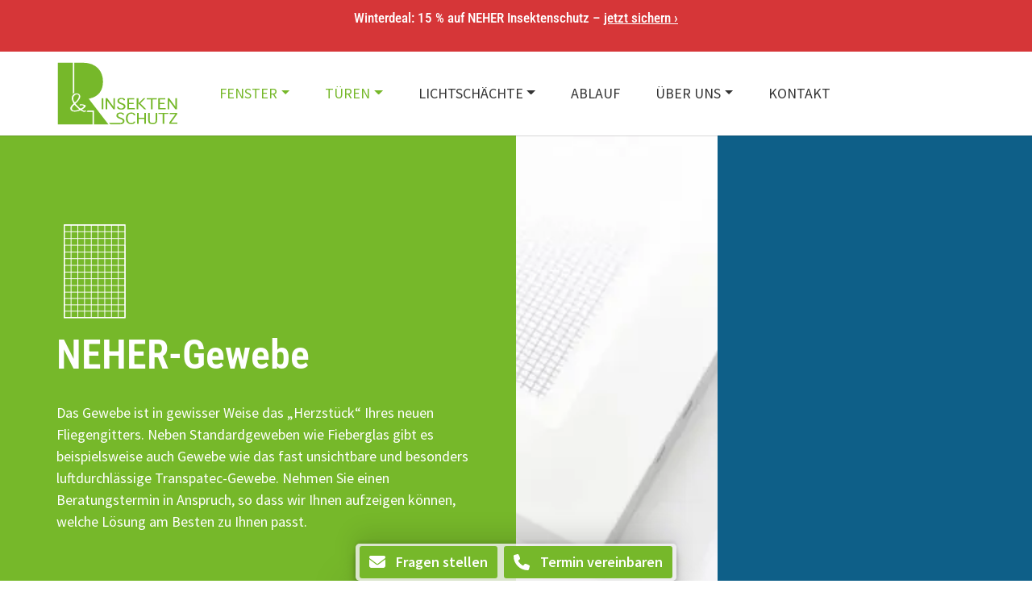

--- FILE ---
content_type: text/html; charset=UTF-8
request_url: https://www.lr-insektenschutz.de/gewebe/
body_size: 10199
content:
<!doctype html>
<html lang="de">
<head>
	<meta charset="UTF-8">
	<meta name="viewport" content="width=device-width, initial-scale=1, shrink-to-fit=no">
			<meta name="google-site-verification" content="FcS7ZYd7dIcj5s1BwWLuFOq4XmEzRMfoVpylJ2eYHqY"/>
		<meta name="google-site-verification" content="WnJGpHv_4bVlAKmMa5BALRXUoh95Yekt169ZnOpLgmI">
	<meta name='robots' content='index, follow, max-image-preview:large, max-snippet:-1, max-video-preview:-1' />
	<style>img:is([sizes="auto" i], [sizes^="auto," i]) { contain-intrinsic-size: 3000px 1500px }</style>
	
	<!-- This site is optimized with the Yoast SEO plugin v25.9 - https://yoast.com/wordpress/plugins/seo/ -->
	<title>NEHER Fliegengittergewebe: L&amp;R Insektenschutz</title>
	<meta name="description" content="Gewebevielfalt für individuellen Insektenschutz ✓ Transpatec-Gewebe ✓ Fiberglas-, Edelstahl- oder Pollenschutzgewebe ➤ Kostenlose Beratung" />
	<link rel="canonical" href="https://www.lr-insektenschutz.de/gewebe/" />
	<meta property="og:locale" content="de_DE" />
	<meta property="og:type" content="article" />
	<meta property="og:title" content="NEHER Fliegengittergewebe: L&amp;R Insektenschutz" />
	<meta property="og:description" content="Gewebevielfalt für individuellen Insektenschutz ✓ Transpatec-Gewebe ✓ Fiberglas-, Edelstahl- oder Pollenschutzgewebe ➤ Kostenlose Beratung" />
	<meta property="og:url" content="https://www.lr-insektenschutz.de/gewebe/" />
	<meta property="og:site_name" content="NEHER Insektenschutz &amp; Fliegengitter" />
	<meta property="article:modified_time" content="2025-06-11T15:05:59+00:00" />
	<meta name="twitter:card" content="summary_large_image" />
	<script type="application/ld+json" class="yoast-schema-graph">{"@context":"https://schema.org","@graph":[{"@type":"WebPage","@id":"https://www.lr-insektenschutz.de/gewebe/","url":"https://www.lr-insektenschutz.de/gewebe/","name":"NEHER Fliegengittergewebe: L&amp;R Insektenschutz","isPartOf":{"@id":"https://www.lr-insektenschutz.de/#website"},"datePublished":"2025-02-15T09:09:33+00:00","dateModified":"2025-06-11T15:05:59+00:00","description":"Gewebevielfalt für individuellen Insektenschutz ✓ Transpatec-Gewebe ✓ Fiberglas-, Edelstahl- oder Pollenschutzgewebe ➤ Kostenlose Beratung","breadcrumb":{"@id":"https://www.lr-insektenschutz.de/gewebe/#breadcrumb"},"inLanguage":"de","potentialAction":[{"@type":"ReadAction","target":["https://www.lr-insektenschutz.de/gewebe/"]}]},{"@type":"BreadcrumbList","@id":"https://www.lr-insektenschutz.de/gewebe/#breadcrumb","itemListElement":[{"@type":"ListItem","position":1,"name":"Home","item":"https://www.lr-insektenschutz.de/"},{"@type":"ListItem","position":2,"name":"Gewebe"}]},{"@type":"WebSite","@id":"https://www.lr-insektenschutz.de/#website","url":"https://www.lr-insektenschutz.de/","name":"NEHER Insektenschutz & Fliegengitter","description":"LR Insektenschutz Wiesbaden","publisher":{"@id":"https://www.lr-insektenschutz.de/#organization"},"potentialAction":[{"@type":"SearchAction","target":{"@type":"EntryPoint","urlTemplate":"https://www.lr-insektenschutz.de/?s={search_term_string}"},"query-input":{"@type":"PropertyValueSpecification","valueRequired":true,"valueName":"search_term_string"}}],"inLanguage":"de"},{"@type":"Organization","@id":"https://www.lr-insektenschutz.de/#organization","name":"NEHER Insektenschutz & Fliegengitter","url":"https://www.lr-insektenschutz.de/","logo":{"@type":"ImageObject","inLanguage":"de","@id":"https://www.lr-insektenschutz.de/#/schema/logo/image/","url":"https://www.lr-insektenschutz.de/uploads/2025/02/LR-Logo.svg","contentUrl":"https://www.lr-insektenschutz.de/uploads/2025/02/LR-Logo.svg","width":257.84,"height":137.71,"caption":"NEHER Insektenschutz & Fliegengitter"},"image":{"@id":"https://www.lr-insektenschutz.de/#/schema/logo/image/"}}]}</script>
	<!-- / Yoast SEO plugin. -->


<link rel="alternate" type="application/rss+xml" title="NEHER Insektenschutz &amp; Fliegengitter &raquo; Feed" href="https://www.lr-insektenschutz.de/feed/" />
<link rel="alternate" type="application/rss+xml" title="NEHER Insektenschutz &amp; Fliegengitter &raquo; Kommentar-Feed" href="https://www.lr-insektenschutz.de/comments/feed/" />
<style id='classic-theme-styles-inline-css'>
/*! This file is auto-generated */
.wp-block-button__link{color:#fff;background-color:#32373c;border-radius:9999px;box-shadow:none;text-decoration:none;padding:calc(.667em + 2px) calc(1.333em + 2px);font-size:1.125em}.wp-block-file__button{background:#32373c;color:#fff;text-decoration:none}
</style>
<style id='filebird-block-filebird-gallery-style-inline-css'>
ul.filebird-block-filebird-gallery{margin:auto!important;padding:0!important;width:100%}ul.filebird-block-filebird-gallery.layout-grid{display:grid;grid-gap:20px;align-items:stretch;grid-template-columns:repeat(var(--columns),1fr);justify-items:stretch}ul.filebird-block-filebird-gallery.layout-grid li img{border:1px solid #ccc;box-shadow:2px 2px 6px 0 rgba(0,0,0,.3);height:100%;max-width:100%;-o-object-fit:cover;object-fit:cover;width:100%}ul.filebird-block-filebird-gallery.layout-masonry{-moz-column-count:var(--columns);-moz-column-gap:var(--space);column-gap:var(--space);-moz-column-width:var(--min-width);columns:var(--min-width) var(--columns);display:block;overflow:auto}ul.filebird-block-filebird-gallery.layout-masonry li{margin-bottom:var(--space)}ul.filebird-block-filebird-gallery li{list-style:none}ul.filebird-block-filebird-gallery li figure{height:100%;margin:0;padding:0;position:relative;width:100%}ul.filebird-block-filebird-gallery li figure figcaption{background:linear-gradient(0deg,rgba(0,0,0,.7),rgba(0,0,0,.3) 70%,transparent);bottom:0;box-sizing:border-box;color:#fff;font-size:.8em;margin:0;max-height:100%;overflow:auto;padding:3em .77em .7em;position:absolute;text-align:center;width:100%;z-index:2}ul.filebird-block-filebird-gallery li figure figcaption a{color:inherit}

</style>
<link rel='stylesheet' id='brb-public-main-css-css' href='https://www.lr-insektenschutz.de/wp-content/plugins/business-reviews-bundle/assets/css/public-main.css' media='all' />
<link rel='stylesheet' id='minymal-style-custom-css' href='https://www.lr-insektenschutz.de/wp-content/themes/l/dist/css/style.6d011fb29a27b56eb4fc93622b7ceb8f8c67b978cea7db70e999b7bffcfea07c.css' media='all' />
<link rel='stylesheet' id='swiper-bundle-css' href='https://www.lr-insektenschutz.de/wp-content/themes/l/dist/css/swiper-bundle.min.74ca6aae5468dbc924790c3b4d219a089b90a34bad53a0f7ca3a73e73b6f5ab8.css' media='all' />
<link rel='stylesheet' id='atkp-styles-css' href='https://www.lr-insektenschutz.de/wp-content/plugins/affiliate-toolkit-starter/dist/style.css' media='all' />
<style id='atkp-styles-inline-css'>
/* Begin (global) */
.atkp-container a, .atkp-container a:visited { color: #2271b1}
.atkp-container a:hover { color: #111}
 .atkp-moreoffersinfo a,  .atkp-moreoffersinfo a:visited { color: #2271b1}  .atkp-moreoffersinfo a:hover { color: #2271b1;}
.atkp-listprice { color: #808080 !important; } 
.atkp-saleprice { color: #00000 !important; } 
.atkp-savedamount { color: #8b0000 !important; } 
.atkp-ribbon span { background: #E47911 !important; } 
.atkp-box { background-color:#ffff; border: 1px solid #ececec; border-radius: 5px; color: #111 }
.atkp-box .atkp-predicate-highlight1, .atkp-box .atkp-predicate-highlight2, .atkp-box .atkp-predicate-highlight3 {border-radius: 5px 5px   0 0;}
.atkp-button {
							    margin: 0 auto;
							    padding: 5px 15px;font-size:14px;
							    display: inline-block;
							    background-color: #f0c14b;
							    border: 1px solid #f0c14b;
							    color: #111 !important;
							    font-weight: 400;
							    -webkit-border-radius: 5px;
							    border-radius: 5px;
							    -webkit-transition: all 0.3s ease-in-out;
							    -moz-transition: all 0.3s ease-in-out;
							    transition: all 0.3s ease-in-out;
							    text-decoration: none !important;							
							}
							
							 .atkp-button:hover {
							    background-color: #f7dfa5;
							    text-decoration: none;
							}
.atkp-secondbutton {
							    margin: 0 auto;
							    padding: 5px 15px;
							    display: inline-block;
							    background-color: #f0c14b;
							    border: 1px solid #f0c14b;
							    color: #333333 !important;
							    font-weight: 400;
							    -webkit-border-radius: 5px;
							    border-radius: 5px;
							    -webkit-transition: all 0.3s ease-in-out;
							    -moz-transition: all 0.3s ease-in-out;
							    transition: all 0.3s ease-in-out;
							    text-decoration: none !important;							
							}
							
							 .atkp-secondbutton:hover {
							    background-color: #f7dfa5;
							    text-decoration: none;
							}
 .atkp-producttable-button a {
								    width: 100%;
								    padding-left: 0px;
								    padding-right: 0px;
								}
/* End (global) */

</style>
<script src="https://www.lr-insektenschutz.de/wp/wp-includes/js/jquery/jquery.min.js" id="jquery-core-js"></script>
<script src="https://www.lr-insektenschutz.de/wp/wp-includes/js/jquery/jquery-migrate.min.js" id="jquery-migrate-js"></script>
<script id="brb-public-main-js-js-extra">
var brb_vars = {"ajaxurl":"https:\/\/www.lr-insektenschutz.de\/wp\/wp-admin\/admin-ajax.php","gavatar":"https:\/\/www.lr-insektenschutz.de\/wp-content\/plugins\/business-reviews-bundle\/assets\/img\/google_avatar.png"};
</script>
<script defer="defer" src="https://www.lr-insektenschutz.de/wp-content/plugins/business-reviews-bundle/assets/js/public-main.js" id="brb-public-main-js-js"></script>
<script src="https://www.lr-insektenschutz.de/wp-content/plugins/affiliate-toolkit-starter/dist/script.js" id="atkp-scripts-js"></script>

<link rel="icon" href="/wp-content/themes/l/dist/favicon/favicon.svg" type="image/svg+xml">
<link rel="icon" href="/wp-content/themes/l/dist/favicon/favicon-16.png" sizes="16x16" type="image/png">
<link rel="icon" href="/wp-content/themes/l/dist/favicon/favicon-32.png" sizes="32x32" type="image/png">
<link rel="apple-touch-icon" href="/wp-content/themes/l/dist/favicon/favicon-180.png" sizes="180x180" type="image/png">
<link rel="icon" href="/wp-content/themes/l/dist/favicon/favicon-192.png" sizes="192x192" type="image/png"><meta name="theme-color" content="#fff">
<script>
  var g_tqtools_structureddata_lang		=	'de';
  var g_tqtools_structureddata_url_restv1 =	'https://www.lr-insektenschutz.de/wp-json/tq-tools/structureddata/v1';
</script>
<script>
  var g_tqtools_easyrest_lang		=	'de';
  var g_tqtools_easyrest_url_restv1 =	'https://www.lr-insektenschutz.de/wp-json/tq-tools/easyrest/v1';
</script>
<script type="application/ld+json">{"@context":"https:\/\/schema.org","@type":["LocalBusiness"],"name":"L&R Insektenschutz GmbH","address":{"@type":"PostalAddress","streetAddress":"Dresdener Ring 8","addressLocality":"Wiesbaden","addressRegion":"HE","postalCode":"65191","addressCountry":"DE"},"geo":{"@type":"GeoCoordinates","latitude":50.08892081670184,"longitude":8.286080496271067},"telephone":"+4961126798050","email":"info@lr-insektenschutz.de","url":"https:\/\/www.lr-insektenschutz.de"}</script></head>

<body class="wp-singular page page-id-304 wp-theme-l gewebe">

<section id="info-bar" class="info-bar">
	<div class="container info-bar-wrapper px-5">
		<h2>Winterdeal: 15 % auf NEHER Insektenschutz – <a href="https://www.lr-insektenschutz.de/winterrabatt/" target="_blank" rel="noopener">jetzt sichern ›</a></h2>
	</div>
</section>
<header class="container-fluid page-header">
	<nav class="navbar container navbar-expand-xl py-0" role="navigation">
		<a class="navbar-brand" href="https://www.lr-insektenschutz.de/">
			<img class="header-brand-logo logo-with-text" src="https://www.lr-insektenschutz.de/wp-content/themes/l/dist/images/logo.svg"
			     alt="NEHER Insektenschutz &amp; Fliegengitter">
		</a>
		<button type="button" class="navbar-toggler d-flex d-xl-none" aria-label="Hauptmenü" data-bs-toggle="modal"
		        data-bs-target="#main-menu-modal">
			MENÜ <span class="icon hamburger"></span>
		</button>
		<div class="collapse navbar-collapse" id="navbarNavDropdown">
			<ul id="bs-primary-navbar-collapse-inner" class="navbar-nav main-nav"><li  class="menu-item menu-item-type-post_type menu-item-object-page current-menu-ancestor current-menu-parent current_page_parent current_page_ancestor menu-item-has-children dropdown nav-item nav-item-363"><a href="https://www.lr-insektenschutz.de/insektenschutz-fuer-fenster/" class="nav-link active dropdown-toggle" data-bs-toggle="dropdown" aria-haspopup="true" data-bs-auto-close="outside" aria-expanded="false">Fenster</a>
<ul class="dropdown-menu  depth_0">
	<li  class="menu-item menu-item-type-post_type menu-item-object-page nav-item nav-item-470"><a href="https://www.lr-insektenschutz.de/insektenschutz-fuer-fenster/" class="dropdown-item ">Fenster</a></li>
	<li  class="menu-item menu-item-type-post_type menu-item-object-page nav-item nav-item-370"><a href="https://www.lr-insektenschutz.de/insektenschutz-fuer-fenster/spannrahmen/" class="dropdown-item ">Spannrahmen</a></li>
	<li  class="menu-item menu-item-type-post_type menu-item-object-page nav-item nav-item-365"><a href="https://www.lr-insektenschutz.de/insektenschutz-fuer-fenster/dreh-pendelrahmen/" class="dropdown-item ">Dreh- &#038; Pendelrahmen</a></li>
	<li  class="menu-item menu-item-type-post_type menu-item-object-page nav-item nav-item-364"><a href="https://www.lr-insektenschutz.de/insektenschutz-dachfenster/" class="dropdown-item ">Dachfenster</a></li>
	<li  class="menu-item menu-item-type-post_type menu-item-object-page nav-item nav-item-368"><a href="https://www.lr-insektenschutz.de/insektenschutz-fuer-fenster/rollos/" class="dropdown-item ">Rollos</a></li>
	<li  class="menu-item menu-item-type-post_type menu-item-object-page current-menu-item page_item page-item-304 current_page_item nav-item nav-item-367"><a href="https://www.lr-insektenschutz.de/gewebe/" class="dropdown-item active">Gewebe</a></li>
	<li  class="menu-item menu-item-type-post_type menu-item-object-page nav-item nav-item-722"><a href="https://www.lr-insektenschutz.de/insektenschutz-fuer-fenster/neher-farben/" class="dropdown-item ">Farben</a></li>
	<li  class="menu-item menu-item-type-post_type menu-item-object-page nav-item nav-item-721"><a href="https://www.lr-insektenschutz.de/insektenschutz-fuer-fenster/neher-sonderformen/" class="dropdown-item ">Sonderformen</a></li>
</ul>
</li>
<li  class="menu-item menu-item-type-post_type menu-item-object-page current-menu-ancestor current-menu-parent current_page_parent current_page_ancestor menu-item-has-children dropdown nav-item nav-item-428"><a href="https://www.lr-insektenschutz.de/insektenschutz-fuer-tueren/" class="nav-link active dropdown-toggle" data-bs-toggle="dropdown" aria-haspopup="true" data-bs-auto-close="outside" aria-expanded="false">Türen</a>
<ul class="dropdown-menu  depth_0">
	<li  class="menu-item menu-item-type-post_type menu-item-object-page nav-item nav-item-472"><a href="https://www.lr-insektenschutz.de/insektenschutz-fuer-tueren/" class="dropdown-item ">Türen</a></li>
	<li  class="menu-item menu-item-type-post_type menu-item-object-page nav-item nav-item-379"><a href="https://www.lr-insektenschutz.de/insektenschutz-fuer-tueren/drehrahmentuer/" class="dropdown-item ">Drehrahmentüren</a></li>
	<li  class="menu-item menu-item-type-post_type menu-item-object-page nav-item nav-item-382"><a href="https://www.lr-insektenschutz.de/insektenschutz-fuer-tueren/pendeltuer/" class="dropdown-item ">Pendeltür</a></li>
	<li  class="menu-item menu-item-type-post_type menu-item-object-page nav-item nav-item-384"><a href="https://www.lr-insektenschutz.de/insektenschutz-fuer-tueren/schiebeanlage/" class="dropdown-item ">Schiebeanlage</a></li>
	<li  class="menu-item menu-item-type-post_type menu-item-object-page nav-item nav-item-383"><a href="https://www.lr-insektenschutz.de/neher-plissee/" class="dropdown-item ">Plissee</a></li>
	<li  class="menu-item menu-item-type-post_type menu-item-object-page current-menu-item page_item page-item-304 current_page_item nav-item nav-item-716"><a href="https://www.lr-insektenschutz.de/gewebe/" class="dropdown-item active">Gewebe</a></li>
	<li  class="menu-item menu-item-type-post_type menu-item-object-page nav-item nav-item-380"><a href="https://www.lr-insektenschutz.de/insektenschutz-fuer-fenster/neher-farben/" class="dropdown-item ">Farben</a></li>
	<li  class="menu-item menu-item-type-post_type menu-item-object-page nav-item nav-item-377"><a href="https://www.lr-insektenschutz.de/insektenschutz-fuer-fenster/neher-sonderformen/" class="dropdown-item ">Sonderformen</a></li>
</ul>
</li>
<li  class="menu-item menu-item-type-post_type menu-item-object-page menu-item-has-children dropdown nav-item nav-item-371"><a href="https://www.lr-insektenschutz.de/lichtschaechte/" class="nav-link  dropdown-toggle" data-bs-toggle="dropdown" aria-haspopup="true" data-bs-auto-close="outside" aria-expanded="false">Lichtschächte</a>
<ul class="dropdown-menu  depth_0">
	<li  class="menu-item menu-item-type-post_type menu-item-object-page nav-item nav-item-471"><a href="https://www.lr-insektenschutz.de/lichtschaechte/" class="dropdown-item ">Lichtschächte</a></li>
	<li  class="menu-item menu-item-type-post_type menu-item-object-page nav-item nav-item-372"><a href="https://www.lr-insektenschutz.de/lichtschaechte/lisa/" class="dropdown-item ">LiSA</a></li>
	<li  class="menu-item menu-item-type-post_type menu-item-object-page nav-item nav-item-373"><a href="https://www.lr-insektenschutz.de/lichtschaechte/resi/" class="dropdown-item ">RESi</a></li>
	<li  class="menu-item menu-item-type-post_type menu-item-object-page nav-item nav-item-374"><a href="https://www.lr-insektenschutz.de/lichtschaechte/elsa/" class="dropdown-item ">ELSA</a></li>
	<li  class="menu-item menu-item-type-post_type menu-item-object-page nav-item nav-item-375"><a href="https://www.lr-insektenschutz.de/lichtschaechte/terresa/" class="dropdown-item ">TERRESA</a></li>
</ul>
</li>
<li  class="menu-item menu-item-type-post_type menu-item-object-page nav-item nav-item-362"><a href="https://www.lr-insektenschutz.de/ablauf/" class="nav-link ">Ablauf</a></li>
<li  class="menu-item menu-item-type-post_type menu-item-object-page menu-item-has-children dropdown nav-item nav-item-378"><a href="https://www.lr-insektenschutz.de/ueber-uns/" class="nav-link  dropdown-toggle" data-bs-toggle="dropdown" aria-haspopup="true" data-bs-auto-close="outside" aria-expanded="false">Über uns</a>
<ul class="dropdown-menu  depth_0">
	<li  class="menu-item menu-item-type-post_type menu-item-object-page nav-item nav-item-832"><a href="https://www.lr-insektenschutz.de/ueber-uns/" class="dropdown-item ">Über uns</a></li>
	<li  class="menu-item menu-item-type-custom menu-item-object-custom nav-item nav-item-833"><a href="https://www.lr-insektenschutz.de/blog/" class="dropdown-item ">Aktuelles</a></li>
</ul>
</li>
<li  class="menu-item menu-item-type-post_type menu-item-object-page nav-item nav-item-468"><a href="https://www.lr-insektenschutz.de/kontakt/" class="nav-link ">Kontakt</a></li>
</ul>		</div>

		<div class="modal fade" id="main-menu-modal" tabindex="-1" aria-labelledby="main-menu-modalLabel"
		     data-bs-backdrop="false" aria-hidden="true">
			<div class="modal-dialog modal-fullscreen">
				<div class="modal-content">
					<!-- Hauptmenü Modal -->
					<div class="modal-body row">
						<ul id="bs-primary-navbar-collapse-inner" class="navbar-nav main-nav"><li  class="menu-item menu-item-type-post_type menu-item-object-page current-menu-ancestor current-menu-parent current_page_parent current_page_ancestor menu-item-has-children dropdown nav-item nav-item-363"><a href="https://www.lr-insektenschutz.de/insektenschutz-fuer-fenster/" class="nav-link active dropdown-toggle" data-bs-toggle="dropdown" aria-haspopup="true" data-bs-auto-close="outside" aria-expanded="false">Fenster</a>
<ul class="dropdown-menu  depth_0">
	<li  class="menu-item menu-item-type-post_type menu-item-object-page nav-item nav-item-470"><a href="https://www.lr-insektenschutz.de/insektenschutz-fuer-fenster/" class="dropdown-item ">Fenster</a></li>
	<li  class="menu-item menu-item-type-post_type menu-item-object-page nav-item nav-item-370"><a href="https://www.lr-insektenschutz.de/insektenschutz-fuer-fenster/spannrahmen/" class="dropdown-item ">Spannrahmen</a></li>
	<li  class="menu-item menu-item-type-post_type menu-item-object-page nav-item nav-item-365"><a href="https://www.lr-insektenschutz.de/insektenschutz-fuer-fenster/dreh-pendelrahmen/" class="dropdown-item ">Dreh- &#038; Pendelrahmen</a></li>
	<li  class="menu-item menu-item-type-post_type menu-item-object-page nav-item nav-item-364"><a href="https://www.lr-insektenschutz.de/insektenschutz-dachfenster/" class="dropdown-item ">Dachfenster</a></li>
	<li  class="menu-item menu-item-type-post_type menu-item-object-page nav-item nav-item-368"><a href="https://www.lr-insektenschutz.de/insektenschutz-fuer-fenster/rollos/" class="dropdown-item ">Rollos</a></li>
	<li  class="menu-item menu-item-type-post_type menu-item-object-page current-menu-item page_item page-item-304 current_page_item nav-item nav-item-367"><a href="https://www.lr-insektenschutz.de/gewebe/" class="dropdown-item active">Gewebe</a></li>
	<li  class="menu-item menu-item-type-post_type menu-item-object-page nav-item nav-item-722"><a href="https://www.lr-insektenschutz.de/insektenschutz-fuer-fenster/neher-farben/" class="dropdown-item ">Farben</a></li>
	<li  class="menu-item menu-item-type-post_type menu-item-object-page nav-item nav-item-721"><a href="https://www.lr-insektenschutz.de/insektenschutz-fuer-fenster/neher-sonderformen/" class="dropdown-item ">Sonderformen</a></li>
</ul>
</li>
<li  class="menu-item menu-item-type-post_type menu-item-object-page current-menu-ancestor current-menu-parent current_page_parent current_page_ancestor menu-item-has-children dropdown nav-item nav-item-428"><a href="https://www.lr-insektenschutz.de/insektenschutz-fuer-tueren/" class="nav-link active dropdown-toggle" data-bs-toggle="dropdown" aria-haspopup="true" data-bs-auto-close="outside" aria-expanded="false">Türen</a>
<ul class="dropdown-menu  depth_0">
	<li  class="menu-item menu-item-type-post_type menu-item-object-page nav-item nav-item-472"><a href="https://www.lr-insektenschutz.de/insektenschutz-fuer-tueren/" class="dropdown-item ">Türen</a></li>
	<li  class="menu-item menu-item-type-post_type menu-item-object-page nav-item nav-item-379"><a href="https://www.lr-insektenschutz.de/insektenschutz-fuer-tueren/drehrahmentuer/" class="dropdown-item ">Drehrahmentüren</a></li>
	<li  class="menu-item menu-item-type-post_type menu-item-object-page nav-item nav-item-382"><a href="https://www.lr-insektenschutz.de/insektenschutz-fuer-tueren/pendeltuer/" class="dropdown-item ">Pendeltür</a></li>
	<li  class="menu-item menu-item-type-post_type menu-item-object-page nav-item nav-item-384"><a href="https://www.lr-insektenschutz.de/insektenschutz-fuer-tueren/schiebeanlage/" class="dropdown-item ">Schiebeanlage</a></li>
	<li  class="menu-item menu-item-type-post_type menu-item-object-page nav-item nav-item-383"><a href="https://www.lr-insektenschutz.de/neher-plissee/" class="dropdown-item ">Plissee</a></li>
	<li  class="menu-item menu-item-type-post_type menu-item-object-page current-menu-item page_item page-item-304 current_page_item nav-item nav-item-716"><a href="https://www.lr-insektenschutz.de/gewebe/" class="dropdown-item active">Gewebe</a></li>
	<li  class="menu-item menu-item-type-post_type menu-item-object-page nav-item nav-item-380"><a href="https://www.lr-insektenschutz.de/insektenschutz-fuer-fenster/neher-farben/" class="dropdown-item ">Farben</a></li>
	<li  class="menu-item menu-item-type-post_type menu-item-object-page nav-item nav-item-377"><a href="https://www.lr-insektenschutz.de/insektenschutz-fuer-fenster/neher-sonderformen/" class="dropdown-item ">Sonderformen</a></li>
</ul>
</li>
<li  class="menu-item menu-item-type-post_type menu-item-object-page menu-item-has-children dropdown nav-item nav-item-371"><a href="https://www.lr-insektenschutz.de/lichtschaechte/" class="nav-link  dropdown-toggle" data-bs-toggle="dropdown" aria-haspopup="true" data-bs-auto-close="outside" aria-expanded="false">Lichtschächte</a>
<ul class="dropdown-menu  depth_0">
	<li  class="menu-item menu-item-type-post_type menu-item-object-page nav-item nav-item-471"><a href="https://www.lr-insektenschutz.de/lichtschaechte/" class="dropdown-item ">Lichtschächte</a></li>
	<li  class="menu-item menu-item-type-post_type menu-item-object-page nav-item nav-item-372"><a href="https://www.lr-insektenschutz.de/lichtschaechte/lisa/" class="dropdown-item ">LiSA</a></li>
	<li  class="menu-item menu-item-type-post_type menu-item-object-page nav-item nav-item-373"><a href="https://www.lr-insektenschutz.de/lichtschaechte/resi/" class="dropdown-item ">RESi</a></li>
	<li  class="menu-item menu-item-type-post_type menu-item-object-page nav-item nav-item-374"><a href="https://www.lr-insektenschutz.de/lichtschaechte/elsa/" class="dropdown-item ">ELSA</a></li>
	<li  class="menu-item menu-item-type-post_type menu-item-object-page nav-item nav-item-375"><a href="https://www.lr-insektenschutz.de/lichtschaechte/terresa/" class="dropdown-item ">TERRESA</a></li>
</ul>
</li>
<li  class="menu-item menu-item-type-post_type menu-item-object-page nav-item nav-item-362"><a href="https://www.lr-insektenschutz.de/ablauf/" class="nav-link ">Ablauf</a></li>
<li  class="menu-item menu-item-type-post_type menu-item-object-page menu-item-has-children dropdown nav-item nav-item-378"><a href="https://www.lr-insektenschutz.de/ueber-uns/" class="nav-link  dropdown-toggle" data-bs-toggle="dropdown" aria-haspopup="true" data-bs-auto-close="outside" aria-expanded="false">Über uns</a>
<ul class="dropdown-menu  depth_0">
	<li  class="menu-item menu-item-type-post_type menu-item-object-page nav-item nav-item-832"><a href="https://www.lr-insektenschutz.de/ueber-uns/" class="dropdown-item ">Über uns</a></li>
	<li  class="menu-item menu-item-type-custom menu-item-object-custom nav-item nav-item-833"><a href="https://www.lr-insektenschutz.de/blog/" class="dropdown-item ">Aktuelles</a></li>
</ul>
</li>
<li  class="menu-item menu-item-type-post_type menu-item-object-page nav-item nav-item-468"><a href="https://www.lr-insektenschutz.de/kontakt/" class="nav-link ">Kontakt</a></li>
</ul>					</div>
					<!-- Hauptmenü Schließen -->
					<button type="button" data-bs-dismiss="modal"
					        aria-label="Navigation ausschalten">
						Schließen<span class="icon close"></span>
					</button>
				</div>
			</div>
		</div>


	</nav>
</header>
<!-- end of header.php -->
	<main>
		<section class="seitenkopf seitenkopf-seiten bg-primary">
	<div class="image-wrapper bg-secondary">
		<picture>
	<source media="(min-width: 1200px)" type="image/webp" width="640" height="360" srcset="https://www.lr-insektenschutz.de/uploads/2025/02/fiberglasgewebe-640x360.webp 640w, https://www.lr-insektenschutz.de/uploads/2025/02/fiberglasgewebe-320x180.webp 320w" sizes="50vw">
	<source media="(min-width: 768px)" type="image/webp" width="1000" height="700" srcset="https://www.lr-insektenschutz.de/uploads/2025/02/fiberglasgewebe-1000x700.webp 1000w, https://www.lr-insektenschutz.de/uploads/2025/02/fiberglasgewebe-500x500.webp 500w, https://www.lr-insektenschutz.de/uploads/2025/02/fiberglasgewebe-250x250.webp 250w" sizes="50vw">
	<source type="image/webp" width="1000" height="700" srcset="https://www.lr-insektenschutz.de/uploads/2025/02/fiberglasgewebe-1000x700.webp 1000w, https://www.lr-insektenschutz.de/uploads/2025/02/fiberglasgewebe-500x500.webp 500w, https://www.lr-insektenschutz.de/uploads/2025/02/fiberglasgewebe-250x250.webp 250w" sizes="100vw">
	<img srcset="https://www.lr-insektenschutz.de/uploads/2025/02/fiberglasgewebe-1000x700.webp 1000w, https://www.lr-insektenschutz.de/uploads/2025/02/fiberglasgewebe-500x500.webp 500w, https://www.lr-insektenschutz.de/uploads/2025/02/fiberglasgewebe-250x250.webp 250w" sizes="100vw" width="250" height="250" src="https://www.lr-insektenschutz.de/uploads/2025/02/fiberglasgewebe-250x250.webp" loading="eager" alt="">
</picture>	</div>
	<div class="container ps-md-0">
		<div class="row">

			<div class="text-wrapper col-md-6">
				<img width="97" height="150" src="https://www.lr-insektenschutz.de/uploads/2025/02/Gewebe1.svg" class="attachment-thumbnail size-thumbnail" alt="" decoding="async" />				<h1>NEHER-Gewebe</h1>
				<p>Das Gewebe ist in gewisser Weise das „Herzstück“ Ihres neuen Fliegengitters. Neben Standardgeweben wie Fieberglas gibt es beispielsweise auch Gewebe wie das fast unsichtbare und besonders luftdurchlässige Transpatec-Gewebe. Nehmen Sie einen Beratungstermin in Anspruch, so dass wir Ihnen aufzeigen können, welche Lösung am Besten zu Ihnen passt.</p>
			</div>
		</div>
	</div>
</section><section id="block_1" class="standard-content-editor container block-py">
	<div class="spalte-wrapper two-column-one-one"><div class="spalte-1"><h2>Transpatec</h2>
<p>Dieses Hightec-Gewebe ist die Innovation aus dem Hause NEHER. Die patentierte Webtechnik ermöglicht durch ihre extrem feinen Fäden und die besondere Struktur, die Luftverwirbelungen verhindert, einen um 140% verbesserten Luftdurchlass. Dabei ist das Transpatec-Gewebe reißfest, stabil und PCV-frei.</p>
<p>Der Gewebeaufbau sorgt dafür, dass das Gewebe fast transparent wirkt. Die klassische Optik Ihrer Fenster bleibt somit erhalten: sowohl von innen als auch von außen.</p>
<p>Neu hinzugekommen ist die umweltfreundliche, auf Wasserbasis ohne organische Lösungsmittel und Weichmacher, Anti-Schmutz-Beschichtung. Sie verhindert das Anhängen von Staub- und Faserpartikeln am Gewebe.</p>
<p>Der gesamte Produktionsprozess findet in Deutschland statt.</p>
</div><div class="spalte-2"><p><img loading="lazy" decoding="async" class="alignnone wp-image-171 size-full" src="https://www.lr-insektenschutz.de/uploads/2025/02/Neher_Transpatec_Gewebevgl_Innen-1_600-338.jpg.webp" alt="" width="600" height="338" srcset="https://www.lr-insektenschutz.de/uploads/2025/02/Neher_Transpatec_Gewebevgl_Innen-1_600-338.jpg.webp 600w, https://www.lr-insektenschutz.de/uploads/2025/02/Neher_Transpatec_Gewebevgl_Innen-1_600-338.jpg-300x169.webp 300w, https://www.lr-insektenschutz.de/uploads/2025/02/Neher_Transpatec_Gewebevgl_Innen-1_600-338.jpg-320x180.webp 320w" sizes="auto, (max-width: 600px) 100vw, 600px" /></p>
</div></div></section>
<section class="container listenpunkte block-py">
	<h2 class="h2">Vorteile auf einen Blick:</h2>	<ul><li>
    <div class="icon-wrapper">
        <span class="icon check"></span>
    </div>
	Bessere Durchsicht und mehr Licht durch extrem dünne Fäden</li>
<li>
    <div class="icon-wrapper">
        <span class="icon check"></span>
    </div>
	 Kleinere Maschenöffnungen und damit verbesserter Schutz gegen Insekten als bei Standardgeweben</li>
<li>
    <div class="icon-wrapper">
        <span class="icon check"></span>
    </div>
	Einsetzbar in Spannrahmen, Rollos sowie Dreh- und Pendelfenstern</li>
<li>
    <div class="icon-wrapper">
        <span class="icon check"></span>
    </div>
	 140% höherer Luftdurchlass als bei herkömmlichen Geweben</li>
<li>
    <div class="icon-wrapper">
        <span class="icon check"></span>
    </div>
	Hohe Witterungsbeständigkeit durch Hightec-Faden</li>
</ul></section>

<section id="block_3" class="standard-content-editor container block-py">
	<div class="spalte-wrapper two-column-one-one"><div class="spalte-1"><h2>Polltec-TFP</h2>
<p>Schützt nicht nur vor Insekten, sondern auch vor Pollen. Hierbei handelt es sich um eine Lösung, über die sich vor allem Allergiker freuen dürften. Mit Polltec-TFP werden die Räumlichkeiten nahezu komplett pollenfrei gehalten.</p>
</div><div class="spalte-2"><p><img loading="lazy" decoding="async" class="alignnone wp-image-203 size-large" src="https://www.lr-insektenschutz.de/uploads/2025/02/Neher-Polltec-TFP-Gewebvgl-2020-web-1-1024x651.jpg" alt="" width="1024" height="651" srcset="https://www.lr-insektenschutz.de/uploads/2025/02/Neher-Polltec-TFP-Gewebvgl-2020-web-1-1024x651.jpg 1024w, https://www.lr-insektenschutz.de/uploads/2025/02/Neher-Polltec-TFP-Gewebvgl-2020-web-1-300x191.jpg 300w, https://www.lr-insektenschutz.de/uploads/2025/02/Neher-Polltec-TFP-Gewebvgl-2020-web-1-768x488.jpg 768w, https://www.lr-insektenschutz.de/uploads/2025/02/Neher-Polltec-TFP-Gewebvgl-2020-web-1.jpg 1200w" sizes="auto, (max-width: 1024px) 100vw, 1024px" /></p>
</div></div></section>
<section class="container listenpunkte block-py">
	<h2 class="h2">Weitere Details:</h2>	<ul><li>
    <div class="icon-wrapper">
        <span class="icon check"></span>
    </div>
	 Mit ECARF-Qualitätssiegel (für geprüfte Schutzwirkung)</li>
<li>
    <div class="icon-wrapper">
        <span class="icon check"></span>
    </div>
	Kombigewebe zum Schutz vor Pollen und Insekten</li>
<li>
    <div class="icon-wrapper">
        <span class="icon check"></span>
    </div>
	 Schützt bis zu 90 Prozent vor Gräser- und Blütenpollen</li>
<li>
    <div class="icon-wrapper">
        <span class="icon check"></span>
    </div>
	 Zeichnet sich durch eine verbesserte Luftdurchlässigkeit aus</li>
<li>
    <div class="icon-wrapper">
        <span class="icon check"></span>
    </div>
	 Leicht zu reinigen</li>
</ul></section>

<section class="container accordion-section block-py">
	<h2 class="h2">Weitere Gewebearten:</h2>
	<div id="accordion-1" class="accordion">
		

<div class="accordion-item">
	<div class="accordion-header" id="item-1">
		<button class="btn accordion-button collapsed"
		        data-bs-toggle="collapse"
		        data-bs-target="#collapse-1"
		        aria-expanded="true>"
		        aria-controls="collapse-1">
			Fiberglasgewebe			<span class="angles down icon"></span>
		</button>
	</div>
	<div id="collapse-1"
	     class="accordion-collapse collapse"
	     data-bs-parent="#accordion-1"
	     aria-labelledby="item-1">
		<div class="accordion-body">
			<p>Dieses Gewebe ist sehr reißfest als auch witterungsbeständig. Zum Einsatz kommt es oft in Neben- und Kellerräumen, wo die Durchsicht in der Priorisierung hinter dem Budget steht. Wir bieten es in Anthrazit an.</p>
		</div>
	</div>
</div>



<div class="accordion-item">
	<div class="accordion-header" id="item-2">
		<button class="btn accordion-button collapsed"
		        data-bs-toggle="collapse"
		        data-bs-target="#collapse-2"
		        aria-expanded="false>"
		        aria-controls="collapse-2">
			Tiergewebe			<span class="angles down icon"></span>
		</button>
	</div>
	<div id="collapse-2"
	     class="accordion-collapse collapse"
	     data-bs-parent="#accordion-1"
	     aria-labelledby="item-2">
		<div class="accordion-body">
			<p>Das Tiergewebe für Hunde und Katzen ist siebenfach verstärkt und besteht aus robustem Polyester. Dementsprechend zeichnet es sich durch eine besonders hohe Stabilität aus, die sich in den allermeisten Fällen auch gegen Katzenkrallen zur Wehr setzen kann.</p>
		</div>
	</div>
</div>



<div class="accordion-item">
	<div class="accordion-header" id="item-3">
		<button class="btn accordion-button collapsed"
		        data-bs-toggle="collapse"
		        data-bs-target="#collapse-3"
		        aria-expanded="false>"
		        aria-controls="collapse-3">
			Edelstahlgewebe			<span class="angles down icon"></span>
		</button>
	</div>
	<div id="collapse-3"
	     class="accordion-collapse collapse"
	     data-bs-parent="#accordion-1"
	     aria-labelledby="item-3">
		<div class="accordion-body">
			<p>Dieses Gewebe überzeugt besonders im Keller und überall dort, wo Kleintiere wie Mäuse versuchen ins Haus zu kommen. Auch im Hygiene- und Kantinenbereich kommt es zum Einsatz, da es sich leicht reinigen lässt.</p>
		</div>
	</div>
</div>

	</div>
</section>


<section id="block_6" class="call-to-action block-py " style='background-image: url(https://www.lr-insektenschutz.de/uploads/2025/02/Neher-Fenster010.jpg)'>
	<div class="light-background">
		<div class="container">
			<h2 class="h2"> Wie sind für Sie da. Gerne beantworten wir Ihre Fragen rund um das NEHER-Insektenschutzsystem.</h2><p>Melden Sie sich gerne per E-Mail oder Telefon bei uns!</p><a class='btn btn-primary' href='https://www.lr-insektenschutz.de/kontakt/' target=''>UNVERBINDLICH ANFRAGEN</a>		</div>
	</div>
</section>
	</main>
<!-- BEGIN footer.php -->
<footer id="page-footer" class="page-footer">
	<div class="footer-inner">
		<div class="container">
			<div class="row">
				<div class="col-12 mb-4">
					<img class="brand-logo"
					     src="https://www.lr-insektenschutz.de/wp-content/themes/l/dist/images/logo.svg"
					     alt="NEHER Insektenschutz &amp; Fliegengitter">
				</div>
				<div class="col-md-4">
					<ul>
						<li class="company-name"><strong> L&R Insektenschutz GmbH</strong></li>
						<li>Dresdener Ring 8</li>
						<li>65191 Wiesbaden</li>
						<li class="mt-4"><a href="mailto:info@lr-insektenschutz.de">info@lr-insektenschutz.de</a></li>
					</ul>
				</div>

				<div class="col-md-4">
					<ul>
						<li><p>Telefonisch erreichen Sie uns:</p></li>
						<li><span>Montag-Freitag 8-18Uhr</span></li>
						<li><span>Samstag 8-14 Uhr.</span></li>
						<li><a href="tel:+4961126798050">0611 - 26798050</a></li>
					</ul>
				</div>

				<div class="col-md-3">
					<ul class="socials">
						<li>In Zusammenarbeit mit der Nummer 1 in Deutschland</li>
						<li><img class="neher-logo"
						         src="https://www.lr-insektenschutz.de/wp-content/themes/l/dist/images/insektenschutz-neher-logo.jpg"
						         alt="Insektenschutz Neher"></li>
											</ul>
				</div>
			</div>
		</div>
	</div>
		<div class="col-12 footer-bottom">
		<div class="container">
			&copy; 2025 L&R Insektenschutz GmbH			<ul id="footermenu" class="footer-menu"><li class="menu-item menu-impressum"><a href="https://www.lr-insektenschutz.de/impressum/">Impressum</a></li>
<li class="menu-item menu-datenschutzerklaerung"><a href="https://www.lr-insektenschutz.de/datenschutzerklaerung/">Datenschutzerklärung</a></li>
</ul>		</div>
	</div>
</footer>

<ul class="sticky-buttons-mobile">
	<li>
		<span class="icon-wrapper"><span class="icon phone"></span></span>
		<a href="tel:+4961126798050">
			<span class="text">Kostenlose Erstberatung 0611 - 26798050</span>
		</a>
	</li>
	<li>
		<span class="icon-wrapper"><span class="icon envelope"></span></span>
		<a href="mailto:info@lr-insektenschutz.de">
			<span class="text">info@lr-insektenschutz.de</span>
		</a>
	</li>
</ul>
<ul class="sticky-buttons">
	<li>
		<a class="button-link" href="mailto:info@LR-Insektenschutz.de">
			<span class="icon envelope"></span>
			Fragen stellen
		</a>
	</li>
	<li>
		<a class="button-link" href="tel:+4961126798050">
			<span class="icon phone"></span>
			Termin vereinbaren
		</a>
	</li>
</ul>
<div class="scroll-to-top">
	<span class="icon angles up"></span>
</div>
<script type="speculationrules">
{"prefetch":[{"source":"document","where":{"and":[{"href_matches":"\/*"},{"not":{"href_matches":["\/wp\/wp-*.php","\/wp\/wp-admin\/*","\/uploads\/*","\/wp-content\/*","\/wp-content\/plugins\/*","\/wp-content\/themes\/l\/*","\/*\\?(.+)"]}},{"not":{"selector_matches":"a[rel~=\"nofollow\"]"}},{"not":{"selector_matches":".no-prefetch, .no-prefetch a"}}]},"eagerness":"conservative"}]}
</script>
<!-- Matomo -->
<script>
  var _paq = window._paq = window._paq || [];
  /* tracker methods like "setCustomDimension" should be called before "trackPageView" */
  _paq.push(["disableCookies"]);
  _paq.push(['trackPageView']);
  _paq.push(['enableLinkTracking']);
  (function() {
    var u="https://analytics.taquiri.de/";
    _paq.push(['setTrackerUrl', u+'piwik.php']);
    _paq.push(['setSiteId', '64']);
    var d=document, g=d.createElement('script'), s=d.getElementsByTagName('script')[0];
    g.async=true; g.src=u+'piwik.js'; s.parentNode.insertBefore(g,s);
  })();
</script>
<!-- End Matomo Code -->
<noscript><p><img referrerpolicy="no-referrer-when-downgrade" src="https://analytics.taquiri.de/piwik.php?idsite=64&rec=1" style="border:0;" alt="" /></p></noscript>
<script src="https://www.lr-insektenschutz.de/wp-content/plugins/tq-firmenprofil/resources/tq_opening_or_closed.js" id="tq_firm_open_or_closed-js"></script>
<script src="https://www.lr-insektenschutz.de/wp-content/plugins/tq-tools/src/Domain/StructuredData/js/structureddata-v1-20210521.js" id="tq-tools-structureddata-v1-js"></script>
<script src="https://www.lr-insektenschutz.de/wp-content/plugins/tq-tools/src/Domain/EasyREST/js/easyrest-v1-20210521.js" id="tq-tools-easyrest-v1-js"></script>
<script src="https://www.lr-insektenschutz.de/wp-content/themes/l/dist/js/bootstrap.bundle.min.4953edaa7a9fcd047b03a7c610a7088564d33911d3151f7e94bfe53a290500f8.js" id="bootstrapbundle-js"></script>
<script src="https://www.lr-insektenschutz.de/wp-content/themes/l/dist/js/swiper-bundle.min.20ff9ecef861aec2110ab0fa0b52eabd17a8a5f5df8b610ee2218977c0a13968.js" id="swiperbundle-js"></script>
<script src="https://www.lr-insektenschutz.de/wp-content/themes/l/dist/js/scripts.min.4d063ee1b7f4000f668804ea7699c5632d383b10737b5c48671c79343a4add4a.js" id="scripts-js"></script>
</body>
</html>

--- FILE ---
content_type: application/javascript
request_url: https://www.lr-insektenschutz.de/wp-content/plugins/tq-firmenprofil/resources/tq_opening_or_closed.js
body_size: 2335
content:
/**
 * Diese Funktion wird dafür verwendet, ob das Unternehmen offen, bald schließt oder gleich geöffnet wird auszugeben.
 * Um zu wissen, wie man es auf der Seite ausgibt, schaue im Readme auf src/readme.md
 */

/**
 * nahende Schließungs - oder Öffnungszeit in Zeitstempeln
 * @type {number}
 */
let targetTimestamp;

/**
 * @type {number} nächste Schließungs - oder Öffnungszeit in Zeitstempeln
 */
let nextTargetTimestamp;

/**
 * @type {boolean} nahende Schließungs - oder Öffnungszeit geöffnet / geschlossen
 */
let isTargetOpen;

/**
 * @type {string} Tagesname zur bevorstehenden Schließungs - oder Öffnungszeit
 */
let targetDayName;

/**
 * @type {string} Name des Tages der nächsten Schließungs - oder Öffnungszeit
 */
let nextTargetDayName;

/**
 * @type {number} Indexnumber - nächste Schließungs / Öffnungszeit in Zeitstempeln
 */
let IndexNumber = 0;

/**
 * @type {Date} Datum der bevorstehenden Öffnungs - oder Schließzeit
 */
let targetDate;

/**
 * @type {number} Sonntag - Samstag: 0 - 6
 */
let targetDayIndex;

/**
 * @type {number} Dem Tag der bevorstehenden Öffnungs - oder Schließzeit: 1 - 31
 */
let targetDayDate;

/**
 * @type {string} nahende Öffnungs - oder Schließzeit 24h: 00:00 - 23:59
 */
let targetHour;

/**
 * @type {Date} Datum der nächsten Öffnungs - oder Schließungszeit
 */
let nextTargetDate

/**
 * @type {number} Dem Tag der nächsten Öffnungs - oder Schließzeit: 1 - 31
 */
let nextTargetDayDate

/**
 * @type {string} nächsten Öffnungs - oder Schließzeit 24h:00:00 - 23:59
 */
let nextTargetHour

/**
 * @param date
 * @returns {string} 24h zB. 9:00
 */
function tq_get_formatted_hours(date) {
    let hour = date.getHours();
    let minute = date.getMinutes();

    if (minute < 10) {
        minute = `0${minute}`;
    }
    let formatted_hour = `${hour}:${minute}`;
    return formatted_hour;
}

function otaid(name) {
    return document.getElementById('tqfpota_' + name);
}

function tq_firm_opening_or_closed(timeStampList) {
    /** Elemente kontrollieren, ob man schon im Template andere Text verwendet.
     * Ansonsten zeigen wir auf folgende standard Werte
     */
    const inputElement = document.getElementById('tqfpota');
    let close_in_minutes_data = inputElement.dataset.closeSoonMinutes;
    let close_in_minute = 60;
    if (close_in_minutes_data !== undefined) {
        close_in_minute = parseInt(close_in_minutes_data);
    }


    if (otaid('openuntil') === null) {
        inputElement.innerHTML += `<span id="tqfpota_openuntil" style="display: none;">Wir haben noch bis<span id="tqfpota_closeat"></span> geöffnet.</span>`;
    }

    if (otaid('closesoon') === null) {
        inputElement.innerHTML += `<span id="tqfpota_closesoon" style="display: none;">Wir schließen in <span id="tqfpota_closein"></span> </span>`;
    }

    if (otaid('closed') === null) {
        inputElement.innerHTML += `<span id="tqfpota_closed" style="display: none;">Wir haben aktuell geschlossen,</span>`;
    }

    if (otaid('open') === null) {
        inputElement.innerHTML += `<span id="tqfpota_open" style="display: none;"> sind <span id="tqfpota_openday_at"></span> wieder für Sie da.</span>`;
    }

    const date = new Date();
    const days = ['Sonntag', 'Montag', 'Dienstag', 'Mittwoch', 'Donnerstag', 'Freitag', 'Samstag'];
    const months = ["Januar", "Februar", "M&auml;rz", "April", "Mai", "Juni", "Juli", "August", "September", "Oktober", "November", "Dezember"];
    const currentTimeStamp = Math.round(Date.now() / 1000); // Current timestamp in seconds
    const currentDayDate = date.getDate();

    for (const property in timeStampList) {
        targetTimestamp = property;
        isTargetOpen = timeStampList[property];
        IndexNumber += 1;
        if (property > currentTimeStamp) break;
    }

    targetDate = new Date(targetTimestamp * 1000);
    targetDayIndex = targetDate.getDay();
    targetDayDate = targetDate.getDate();
    targetDayName = days[targetDayIndex] + ' ' + targetDate.getDate() + '. ' + months[targetDate.getMonth()];
    targetHour = tq_get_formatted_hours(targetDate);

    nextTargetTimestamp = parseInt(Object.keys(timeStampList)[IndexNumber]);
    nextTargetDate = new Date(nextTargetTimestamp * 1000);
    nextTargetDayDate = nextTargetDate.getDate();
    nextTargetDayName = days[nextTargetDate.getDay()] + ' ' + nextTargetDate.getDate() + '. ' + months[nextTargetDate.getMonth()];
    nextTargetHour = tq_get_formatted_hours(nextTargetDate);

    /**
     * @type {number} Unterschied in Minuten
     */
    let diff_in_min = targetTimestamp - currentTimeStamp;
    let minutes = Math.ceil(diff_in_min / 60)

    function toHoursAndMinutes(minutes) {
        const h = Math.floor(minutes / 60);
        if (minutes > 60) {
            const m = minutes % 60;
            let hour_text = h > 1 ? 'Stunden' : 'Stunde';
            let minute_text = m > 1 ? 'Minuten' : 'Minute';
            return `${h} ${hour_text} ${m} ${minute_text}`;
        } else {
            let minute_text = minutes > 1 ? 'Minuten' : 'Minute';
            return `${minutes} ${minute_text}`;
        }
    }

    diff_in_min = toHoursAndMinutes(minutes);

    /**
     * Jetzt ist geschlossen
     */
    if (isTargetOpen === true) {
        closedWillOpenAgain(currentDayDate, targetDayDate);
    }

    /**
     * Jetzt ist geöffnet
     */
    if (isTargetOpen === false) {
        // Es wird in bestimmten Zeit (default 60 Minuten) geschlossen.

        if (minutes <= close_in_minute && minutes > 0) {
            document.getElementById('tqfpota_closein').innerHTML = `${diff_in_min},`;
            if (currentDayDate === nextTargetDayDate) {
                document.getElementById('tqfpota_openday_at').innerHTML = `heute ab ${nextTargetHour} Uhr`;
            }
            // nächsten Tag wird geöffnet
            else if (currentDayDate + 1 === nextTargetDayDate) {
                document.getElementById('tqfpota_openday_at').innerHTML = `morgen ab ${nextTargetHour} Uhr`;
            }
            // mehr als 1 Tag später wird geöffnet
            else {
                document.getElementById('tqfpota_openday_at').innerHTML = `am ${nextTargetDayName} ab ${nextTargetHour} Uhr`;
            }
            document.getElementById('tqfpota_open').style.display = 'inline';
            document.getElementById('tqfpota_closesoon').style.display = 'inline';

        } else if (minutes === 0) {
            closedWillOpenAgain(currentDayDate, targetDayDate);
        }

        // Noch am selben Tag geöffnet
        else if (minutes > close_in_minute) {
            document.getElementById('tqfpota_openuntil').style.display = 'inline';
            document.getElementById('tqfpota_closeat').innerHTML = ` um ${targetHour} Uhr`;
        }
    }


    /**
     * @param curDayDate {number} der Tag der aktuellen Öffnungs- oder Schließzeit: 1 - 31
     * @param tarDayDate {number} dem Tag der bevorstehenden Öffnungs- oder Schließzeit: 1 - 31
     */
    function closedWillOpenAgain(curDayDate, tarDayDate) {
        document.getElementById('tqfpota_closed').style.display = "inline";
        document.getElementById('tqfpota_open').style.display = 'inline';

        if (curDayDate === tarDayDate) {
            document.getElementById('tqfpota_openday_at').innerHTML = `heute ab ${targetHour}`;
        }
        // nächsten Tag wird geöffnet
        else if (curDayDate + 1 === tarDayDate) {
            document.getElementById('tqfpota_openday_at').innerHTML = `morgen ab ${targetHour}`;
        }
        // mehr als 1 Tag später wird geöffnet
        else {
            document.getElementById('tqfpota_openday_at').innerHTML = `am ${targetDayName} ab ${targetHour}`;
        }
    }
}

addEventListener('DOMContentLoaded', (event) => {
    if (typeof timeStampListJson !== 'undefined' && document.getElementById('tqfpota') !== undefined) {
        tq_firm_opening_or_closed(timeStampListJson);
    }
});





--- FILE ---
content_type: application/javascript
request_url: https://www.lr-insektenschutz.de/wp-content/plugins/affiliate-toolkit-starter/dist/script.js
body_size: 524
content:
if (typeof jQuery === 'undefined') {
    console.log('no jquery loaded');
} else {
    var $j = jQuery.noConflict();
    $j(document).ready(function () {
        $j(".atkp-ajax-container").each(function (i, obj) {

            var endpointurl = $j(obj).attr('data-endpointurl');
            var uid = $j(obj).attr('data-uid');

            var x = $j('#atkp-data-parameters-' + uid).html();
            var x2 = $j('#atkp-data-products-' + uid).html();

            var atkpparameters = JSON.parse(x);
            var atkpproducts = JSON.parse(x2);

            $j(obj).addClass('atkp-spinloader-round');

            $j.post(endpointurl,
                {
                    action: 'atkp_render_template',
                    products: JSON.stringify(atkpproducts),
                    parameters: JSON.stringify(atkpparameters),
                },
                function (data, status) {

                    if (status == 'success') {
                        //hide info??

                        switch (data.status) {
                            case 'okay':
                                //rendering ok
                                $j(obj).html(data.html);
                                break;
                            case 'error':
                                $j(obj).html(data.error + '<br />' + data.message);
                                break;
                            default:
                                $j(obj).html("unknown error on loading");
                                break;
                        }

                    }

                    $j(obj).removeClass('atkp-spinloader-round');
                }).fail(function () {
                $j(obj).removeClass('atkp-spinloader-round');
                $j(obj).html("server side error on loading");
            });
        });
    });
}

--- FILE ---
content_type: image/svg+xml
request_url: https://www.lr-insektenschutz.de/wp-content/themes/l/dist/icons/angle.svg
body_size: 404
content:
<?xml version="1.0" encoding="UTF-8" standalone="no"?>
<!DOCTYPE svg PUBLIC "-//W3C//DTD SVG 1.1//EN" "http://www.w3.org/Graphics/SVG/1.1/DTD/svg11.dtd">
<svg width="100%" height="100%" viewBox="0 0 225 385" version="1.1" xmlns="http://www.w3.org/2000/svg" xmlns:xlink="http://www.w3.org/1999/xlink" xml:space="preserve" xmlns:serif="http://www.serif.com/" style="fill-rule:evenodd;clip-rule:evenodd;stroke-linejoin:round;stroke-miterlimit:2;">
    <g transform="matrix(1,0,0,1,-63.925,-63.925)">
        <path d="M278.6,233.4C291.1,245.9 291.1,266.2 278.6,278.7L118.6,438.7C106.1,451.2 85.8,451.2 73.3,438.7C60.8,426.2 60.8,405.9 73.3,393.4L210.7,256L73.4,118.6C60.9,106.1 60.9,85.8 73.4,73.3C85.9,60.8 106.2,60.8 118.7,73.3L278.7,233.3L278.6,233.4Z" style="fill-rule:nonzero;"/>
    </g>
</svg>


--- FILE ---
content_type: image/svg+xml
request_url: https://www.lr-insektenschutz.de/wp-content/themes/l/dist/images/logo.svg
body_size: 2201
content:
<?xml version="1.0" encoding="UTF-8"?><svg id="a" xmlns="http://www.w3.org/2000/svg" viewBox="0 0 257.84 137.71"><defs><style>.b,.c{fill:#76b82a;}.d{fill:#fff;stroke:#76b82a;stroke-width:2px;}.d,.c{stroke-miterlimit:10;}.c{stroke:#fff;stroke-width:3px;}</style></defs><g><path class="b" d="m99.97,102.44h-3.47v-23.48h3.47v23.48Z"/><path class="b" d="m108.2,102.44h-3.19v-23.48h3.44l12.13,16.69,1.1,1.85-.05-1.85v-16.69h3.19v23.48h-3.41l-12.16-16.77-1.1-1.9.05,1.9v16.77Z"/><path class="b" d="m129.21,97.16h3.44v.15c0,1.3.52,2.2,1.57,2.71,1.05.51,2.43.77,4.15.77,1.5,0,2.76-.39,3.78-1.17,1.02-.78,1.53-1.8,1.53-3.07,0-1.02-.44-1.87-1.32-2.53-.88-.65-2.21-1.29-3.99-1.92l-1.4-.51c-1.87-.68-3.27-1.36-4.21-2.03-.94-.67-1.63-1.42-2.09-2.24-.46-.82-.69-1.73-.69-2.74,0-1.78.71-3.29,2.13-4.5,1.42-1.22,3.64-1.82,6.67-1.82,2.77,0,4.72.45,5.84,1.36,1.13.91,1.69,1.97,1.69,3.19v.15h-3.44v-.15c0-.39-.17-.77-.52-1.14-.35-.37-.87-.64-1.57-.82-.7-.17-1.46-.25-2.28-.25-1.71,0-2.97.38-3.78,1.13-.82.75-1.22,1.61-1.22,2.57,0,.65.19,1.26.58,1.83.38.57.92,1.04,1.6,1.41.68.37,1.82.88,3.44,1.51l1.62.61c2.6,1.01,4.35,2.06,5.23,3.16.86,1.1,1.29,2.29,1.29,3.55,0,1.18-.35,2.33-1.06,3.43-.71,1.1-1.69,1.94-2.94,2.51-1.26.57-2.93.85-5.02.85-1.98,0-3.64-.21-4.96-.62-1.33-.41-2.34-1.1-3.03-2.07-.69-.96-1.03-2.02-1.03-3.15v-.15Z"/><path class="b" d="m151.07,102.44v-23.48h15.02v2.58h-11.55v7.4h10.09v2.36h-10.09v8.57h12.49v2.58h-15.95Z"/><path class="b" d="m174.7,102.44h-3.47v-23.48h3.47v11.22l11.08-11.22h3.93l-10.95,11,12.65,12.48h-4.35l-12.38-12.26v12.26Z"/><path class="b" d="m201.54,102.44v-21.12h-9.05v-2.36h21.37v2.36h-8.88v21.12h-3.44Z"/><path class="b" d="m216.91,102.44v-23.48h15.02v2.58h-11.55v7.4h10.09v2.36h-10.09v8.57h12.49v2.58h-15.95Z"/><path class="b" d="m240.26,102.44h-3.19v-23.48h3.44l12.13,16.69,1.1,1.85-.06-1.85v-16.69h3.19v23.48h-3.41l-12.16-16.77-1.1-1.9.06,1.9v16.77Z"/><path class="b" d="m136.21,131.74s2.77-.14,3.78-.92c1.02-.78,1.53-1.8,1.53-3.07,0-1.02-.44-1.87-1.32-2.53-.88-.65-2.21-1.29-3.99-1.92l-1.4-.51c-1.87-.68-3.27-1.36-4.21-2.03-.94-.67-1.63-1.42-2.09-2.24-.46-.82-.69-1.73-.69-2.74,0-1.78.71-3.29,2.13-4.5,1.42-1.22,3.64-1.82,6.67-1.82,2.77,0,4.72.45,5.84,1.36,1.13.91,1.69,1.97,1.69,3.19v.15h-3.44v-.15c0-.39-.17-.77-.52-1.14-.35-.37-.87-.64-1.57-.82-.7-.17-1.46-.25-2.28-.25-1.71,0-2.97.38-3.78,1.13-.82.75-1.22,1.61-1.22,2.57,0,.65.19,1.26.58,1.83.38.57.92,1.04,1.6,1.41.68.37,1.82.88,3.44,1.51l1.62.61c2.6,1.01,4.35,2.06,5.23,3.16.86,1.1,1.29,2.29,1.29,3.55,0,1.18-.35,2.33-1.06,3.43-.71,1.1-1.63,2.03-2.88,2.6-1.26.57-2.85,1.11-4.94,1.11"/><path class="b" d="m164.8,128.68h3.19v.15c0,.94-.36,1.89-1.09,2.85-.72.96-1.71,1.66-2.96,2.1-1.25.45-2.7.67-4.37.67-3.37,0-6.13-1.04-8.28-3.12-2.15-2.08-3.22-5.19-3.22-9.34s1.07-7.23,3.2-9.32c2.14-2.09,4.91-3.14,8.32-3.14,1.65,0,3.1.23,4.35.68,1.25.46,2.23,1.17,2.96,2.14.72.97,1.09,1.91,1.09,2.8v.15h-3.19v-.15c0-.57-.21-1.12-.62-1.66s-1-.94-1.75-1.2c-.75-.27-1.66-.4-2.72-.4-2.71,0-4.74.95-6.06,2.85-1.33,1.9-1.99,4.32-1.99,7.25s.66,5.4,1.99,7.29c1.33,1.89,3.34,2.83,6.04,2.83,1.85,0,3.17-.34,3.95-1.02s1.17-1.44,1.17-2.26v-.15Z"/><path class="b" d="m175.28,133.74h-3.47v-23.48h3.47v10.44h12.21v-10.44h3.44v23.48h-3.44v-10.68h-12.21v10.68Z"/><path class="b" d="m195.57,110.26h3.47v15.09c0,2.21.24,3.69.73,4.44.49.75,1.24,1.33,2.27,1.72,1.03.39,2.17.58,3.44.58s2.29-.2,3.23-.58c.94-.39,1.65-1.01,2.1-1.86.46-.85.69-2.64.69-5.37v-14.02h3.19v14.82c0,2.74-.36,4.67-1.07,5.78-.72,1.11-1.75,1.99-3.09,2.63s-3.04.96-5.07.96c-1.89,0-3.62-.26-5.2-.77-1.58-.51-2.75-1.31-3.52-2.4-.77-1.09-1.16-2.93-1.16-5.52v-15.5Z"/><path class="b" d="m226.38,133.74v-21.12h-9.05v-2.36h21.37v2.36h-8.88v21.12h-3.44Z"/><path class="b" d="m257.84,130.92v2.82h-17.24v-2.82l13.17-18.08h-12.27v-2.58h16.06v2.58l-13.12,18.08h13.39Z"/></g><rect class="b" x="47.35" y="131.74" width="88.88" height="2.96"/><path class="c" d="m14.26,1.5h41.99c7.5,0,14.05,1.1,19.65,3.3,5.6,2.21,10.21,5.21,13.85,9.02,3.63,3.81,6.37,8.22,8.22,13.22,1.85,5,2.77,10.36,2.77,16.08,0,10.25-2.47,18.55-7.42,24.92-4.94,6.37-12.24,10.69-21.89,12.95l42.34,55.21h-43.59l-33.41-51.81"/><path class="c" d="m36.52,1.5v105.05h41.99v29.66H1.5V1.5h35.02Z"/><rect class="b" x="34.84" y="72" width="27.37" height="36.87"/><path class="d" d="m64.71,105.22c0,.98-.6,1.88-1.79,2.7-1.19.82-2.3,1.23-3.32,1.23-1.53,0-2.95-.37-4.28-1.12-1.33-.74-2.64-1.47-3.93-2.17-4.66,1.84-8.74,2.76-12.26,2.76-2.93,0-5.36-.61-7.28-1.82-2.23-1.45-3.34-3.58-3.34-6.4,0-1.68.82-3.58,2.46-5.69.55-.74,2-2.33,4.34-4.75-2.43-4.54-3.64-8.16-3.64-10.86,0-3.44,1.06-6.23,3.17-8.36,2.11-2.13,4.89-3.2,8.33-3.2,2.5,0,4.56.67,6.16,2,1.68,1.45,2.52,3.4,2.52,5.87s-1.17,5.28-3.52,8.33c-1.25,1.6-3.4,3.89-6.45,6.87.55.86,2.17,2.6,4.87,5.22,2.82,2.78,4.5,4.17,5.05,4.17.35,0,1.34-.55,2.96-1.64,1.62-1.09,2.44-1.74,2.44-1.94,0-.98-1.27-1.47-3.81-1.47-.86,0-1.82.27-2.88.82-1.37-.55-2.05-1.31-2.05-2.29,0-1.84,1.21-2.76,3.64-2.76,2.11,0,4.34.29,6.69.88,3.25.74,4.87,1.82,4.87,3.23,0,2.58-2.46,5.38-7.39,8.39,1.41,1.06,2.68,1.59,3.81,1.59.31,0,.79-.12,1.44-.35.65-.23,1.14-.35,1.5-.35,1.13,0,1.7.37,1.7,1.12Zm-17.84-2.64c-2.96-2.43-5.84-5.24-8.65-8.45-1.46,1.57-2.41,2.66-2.84,3.29-.95,1.37-1.42,2.7-1.42,3.99,0,1.92,1.6,2.88,4.8,2.88.99,0,2.37-.19,4.14-.56s3.1-.75,3.97-1.14Zm0-27.82c0-.9-.3-1.63-.91-2.2-.61-.57-1.38-.85-2.32-.85-1.8,0-3.38.75-4.75,2.26-1.37,1.51-2.05,3.16-2.05,4.96,0,1.33.21,2.68.65,4.05.47,1.68,1.11,2.86,1.94,3.52,1.72-1.29,3.34-3.05,4.87-5.28,1.72-2.5,2.58-4.65,2.58-6.45Z"/></svg>

--- FILE ---
content_type: image/svg+xml
request_url: https://www.lr-insektenschutz.de/wp-content/themes/l/dist/icons/check.svg
body_size: 409
content:
<?xml version="1.0" encoding="UTF-8" standalone="no"?>
<!DOCTYPE svg PUBLIC "-//W3C//DTD SVG 1.1//EN" "http://www.w3.org/Graphics/SVG/1.1/DTD/svg11.dtd">
<svg width="100%" height="100%" viewBox="0 0 449 321" version="1.1" xmlns="http://www.w3.org/2000/svg" xmlns:xlink="http://www.w3.org/1999/xlink" xml:space="preserve" xmlns:serif="http://www.serif.com/" style="fill-rule:evenodd;clip-rule:evenodd;stroke-linejoin:round;stroke-miterlimit:2;">
    <g transform="matrix(1,0,0,1,0.075,-96.025)">
        <path d="M438.6,105.4C451.1,117.9 451.1,138.2 438.6,150.7L182.6,406.7C170.1,419.2 149.8,419.2 137.3,406.7L9.3,278.7C-3.2,266.2 -3.2,245.9 9.3,233.4C21.8,220.9 42.1,220.9 54.6,233.4L160,338.7L393.4,105.4C405.9,92.9 426.2,92.9 438.7,105.4L438.6,105.4Z" style="fill-rule:nonzero;"/>
    </g>
</svg>


--- FILE ---
content_type: application/javascript
request_url: https://www.lr-insektenschutz.de/wp-content/themes/l/dist/js/scripts.min.4d063ee1b7f4000f668804ea7699c5632d383b10737b5c48671c79343a4add4a.js
body_size: 1212
content:
document.addEventListener("DOMContentLoaded",function(){const e=document.querySelectorAll(".counting-numbers-observer"),t=new IntersectionObserver(function(e){if(1===e[0].intersectionRatio){const n=e[0].target.parentNode.querySelectorAll(".counting-numbers-wrapper .counting-number-item");n.forEach(e=>{var t=e.dataset.animationtarget,o=+t;{var i=e,r=1,a=t,s=o;let n=null;const c=e=>{n=n||e;e=Math.min((e-n)/s,1);i.innerHTML=Math.floor(e*(a-r)+r),e<1&&window.requestAnimationFrame(c)};window.requestAnimationFrame(c)}}),t.unobserve(e[0].target)}},{threshold:1});e.forEach(e=>{t.observe(e)});{const n=document.querySelectorAll(".counting-numbers-wrapper .counting-number-item");n.forEach(e=>{e.textContent="+1"})}}),document.addEventListener("DOMContentLoaded",function(){{var[e=".animated-item",i=.1]=[];const t=document.querySelectorAll(e);if(0!==t.length){let n=new IntersectionObserver((e,o)=>{e.forEach((e,n)=>{if(e.isIntersecting){const t=e.target;t.classList.contains("in-view")||(t.classList.add("in-view"),t.style.animationDelay=n*i+"s"),o.unobserve(t)}})},{threshold:.5});t.forEach(e=>n.observe(e))}}}),function(i){var r={common:{init:function(){var o=".navbar-toggler";function e(){const n=document.querySelector(".page-header");var t=document.getElementById("info-bar");if(n&&t){let e=t.offsetHeight;document.getElementById("wpadminbar")&&(e+=32),n.style.top=e+"px"}}if(i(".dropdown, .dropup").each(function(){var e=i(this),n=i('[data-toggle="dropdown"]',e),t=n.data("dropdown-hover-all")||!1;e.hover(function(){var e=0<i(o).length&&"none"===i(o).css("display");(!0===t||!1===t&&e)&&n.trigger("click")})}),i(window).scroll(function(){250<i(this).scrollTop()?i(".scroll-to-top").addClass("stt-visible"):i(".scroll-to-top").removeClass("stt-visible")}),i(".scroll-to-top").click(function(){return i("html, body").animate({scrollTop:0},1e3),!1}),window.addEventListener("load",e),window.addEventListener("resize",e),"ResizeObserver"in window){var n=document.querySelector(".page-header");if(n){const t=new ResizeObserver(e);t.observe(n)}}},finalize:function(){}}},t={fire:function(e,n,t){var o=r;n=void 0===n?"init":n,""!==e&&o[e]&&"function"==typeof o[e][n]&&o[e][n](t)},loadEvents:function(){t.fire("common"),i.each(document.body.className.replace(/-/g,"_").split(/\s+/),function(e,n){t.fire(n),t.fire(n,"finalize")}),t.fire("common","finalize")}};i(document).ready(t.loadEvents)}(jQuery),addEventListener("DOMContentLoaded",function(){var e,n,t;"undefined"!=typeof Swiper&&(e=".blog-carousel",n={},t={...t={slidesPerView:1,spaceBetween:10,pagination:{el:".swiper-pagination",type:"fraction"},navigation:{nextEl:".swiper-button-next",prevEl:".swiper-button-prev"},breakpoints:{640:{slidesPerView:1,spaceBetween:10},992:{slidesPerView:2,spaceBetween:20},1400:{slidesPerView:3,spaceBetween:40}}},...n,breakpoints:{...t.breakpoints,...n.breakpoints||{}}},new Swiper(e,t))});

--- FILE ---
content_type: application/javascript
request_url: https://www.lr-insektenschutz.de/wp-content/themes/l/dist/js/bootstrap.bundle.min.4953edaa7a9fcd047b03a7c610a7088564d33911d3151f7e94bfe53a290500f8.js
body_size: 37818
content:
!function(global,factory){"object"==typeof exports&&"undefined"!=typeof module?module.exports=factory():"function"==typeof define&&define.amd?define(factory):(global="undefined"!=typeof globalThis?globalThis:global||self).bootstrap=factory()}(this,function(){"use strict";const MAX_UID=1e6,MILLISECONDS_MULTIPLIER=1e3,TRANSITION_END="transitionend",toType=object=>null==object?""+object:Object.prototype.toString.call(object).match(/\s([a-z]+)/i)[1].toLowerCase(),getUID=prefix=>{for(;prefix+=Math.floor(Math.random()*MAX_UID),document.getElementById(prefix););return prefix},getSelector=element=>{let selector=element.getAttribute("data-bs-target");if(!selector||"#"===selector){let hrefAttribute=element.getAttribute("href");if(!hrefAttribute||!hrefAttribute.includes("#")&&!hrefAttribute.startsWith("."))return null;hrefAttribute.includes("#")&&!hrefAttribute.startsWith("#")&&(hrefAttribute="#"+hrefAttribute.split("#")[1]),selector=hrefAttribute&&"#"!==hrefAttribute?hrefAttribute.trim():null}return selector},getSelectorFromElement=element=>{const selector=getSelector(element);return selector&&document.querySelector(selector)?selector:null},getElementFromSelector=element=>{const selector=getSelector(element);return selector?document.querySelector(selector):null},getTransitionDurationFromElement=element=>{if(!element)return 0;let{transitionDuration,transitionDelay}=window.getComputedStyle(element);const floatTransitionDuration=Number.parseFloat(transitionDuration),floatTransitionDelay=Number.parseFloat(transitionDelay);return floatTransitionDuration||floatTransitionDelay?(transitionDuration=transitionDuration.split(",")[0],transitionDelay=transitionDelay.split(",")[0],(Number.parseFloat(transitionDuration)+Number.parseFloat(transitionDelay))*MILLISECONDS_MULTIPLIER):0},triggerTransitionEnd=element=>{element.dispatchEvent(new Event(TRANSITION_END))},isElement$1=object=>!(!object||"object"!=typeof object)&&void 0!==(object=void 0!==object.jquery?object[0]:object).nodeType,getElement=object=>isElement$1(object)?object.jquery?object[0]:object:"string"==typeof object&&0<object.length?document.querySelector(object):null,isVisible=element=>{if(!isElement$1(element)||0===element.getClientRects().length)return!1;const elementIsVisible="visible"===getComputedStyle(element).getPropertyValue("visibility"),closedDetails=element.closest("details:not([open])");if(closedDetails&&closedDetails!==element){const summary=element.closest("summary");if(summary&&summary.parentNode!==closedDetails)return!1;if(null===summary)return!1}return elementIsVisible},isDisabled=element=>!element||element.nodeType!==Node.ELEMENT_NODE||(!!element.classList.contains("disabled")||(void 0!==element.disabled?element.disabled:element.hasAttribute("disabled")&&"false"!==element.getAttribute("disabled"))),findShadowRoot=element=>{if(!document.documentElement.attachShadow)return null;if("function"!=typeof element.getRootNode)return element instanceof ShadowRoot?element:element.parentNode?findShadowRoot(element.parentNode):null;{const root=element.getRootNode();return root instanceof ShadowRoot?root:null}},noop=()=>{},reflow=element=>{element.offsetHeight},getjQuery=()=>window.jQuery&&!document.body.hasAttribute("data-bs-no-jquery")?window.jQuery:null,DOMContentLoadedCallbacks=[],onDOMContentLoaded=callback=>{"loading"===document.readyState?(DOMContentLoadedCallbacks.length||document.addEventListener("DOMContentLoaded",()=>{for(const callback of DOMContentLoadedCallbacks)callback()}),DOMContentLoadedCallbacks.push(callback)):callback()},isRTL=()=>"rtl"===document.documentElement.dir,defineJQueryPlugin=plugin=>{onDOMContentLoaded(()=>{const $=getjQuery();if($){const name=plugin.NAME,JQUERY_NO_CONFLICT=$.fn[name];$.fn[name]=plugin.jQueryInterface,$.fn[name].Constructor=plugin,$.fn[name].noConflict=()=>($.fn[name]=JQUERY_NO_CONFLICT,plugin.jQueryInterface)}})},execute=callback=>{"function"==typeof callback&&callback()},executeAfterTransition=(callback,transitionElement,waitForTransition=!0)=>{if(waitForTransition){const durationPadding=5,emulatedDuration=getTransitionDurationFromElement(transitionElement)+durationPadding;let called=!1;const handler=({target})=>{target!==transitionElement||(called=!0,transitionElement.removeEventListener(TRANSITION_END,handler),execute(callback))};transitionElement.addEventListener(TRANSITION_END,handler),setTimeout(()=>{called||triggerTransitionEnd(transitionElement)},emulatedDuration)}else execute(callback),void 0},getNextActiveElement=(list,activeElement,shouldGetNext,isCycleAllowed)=>{const listLength=list.length;let index=list.indexOf(activeElement);return-1===index?!shouldGetNext&&isCycleAllowed?list[listLength-1]:list[0]:(index+=shouldGetNext?1:-1,isCycleAllowed&&(index=(index+listLength)%listLength),list[Math.max(0,Math.min(index,listLength-1))])},namespaceRegex=/[^.]*(?=\..*)\.|.*/,stripNameRegex=/\..*/,stripUidRegex=/::\d+$/,eventRegistry={};let uidEvent=1;const customEvents={mouseenter:"mouseover",mouseleave:"mouseout"},nativeEvents=new Set(["click","dblclick","mouseup","mousedown","contextmenu","mousewheel","DOMMouseScroll","mouseover","mouseout","mousemove","selectstart","selectend","keydown","keypress","keyup","orientationchange","touchstart","touchmove","touchend","touchcancel","pointerdown","pointermove","pointerup","pointerleave","pointercancel","gesturestart","gesturechange","gestureend","focus","blur","change","reset","select","submit","focusin","focusout","load","unload","beforeunload","resize","move","DOMContentLoaded","readystatechange","error","abort","scroll"]);function makeEventUid(element,uid){return uid&&uid+"::"+uidEvent++||element.uidEvent||uidEvent++}function getElementEvents(element){const uid=makeEventUid(element);return element.uidEvent=uid,eventRegistry[uid]=eventRegistry[uid]||{},eventRegistry[uid]}function bootstrapHandler(element,fn){return function handler(event){return hydrateObj(event,{delegateTarget:element}),handler.oneOff&&EventHandler.off(element,event.type,fn),fn.apply(element,[event])}}function bootstrapDelegationHandler(element,selector,fn){return function handler(event){const domElements=element.querySelectorAll(selector);for(let target=event["target"];target&&target!==this;target=target.parentNode)for(const domElement of domElements)if(domElement===target)return hydrateObj(event,{delegateTarget:target}),handler.oneOff&&EventHandler.off(element,event.type,selector,fn),fn.apply(target,[event])}}function findHandler(events,callable,delegationSelector=null){return Object.values(events).find(event=>event.callable===callable&&event.delegationSelector===delegationSelector)}function normalizeParameters(originalTypeEvent,handler,delegationFunction){const isDelegated="string"==typeof handler,callable=!isDelegated&&handler||delegationFunction;let typeEvent=getTypeEvent(originalTypeEvent);return nativeEvents.has(typeEvent)||(typeEvent=originalTypeEvent),[isDelegated,callable,typeEvent]}function addHandler(element,originalTypeEvent,handler,delegationFunction,oneOff){if("string"==typeof originalTypeEvent&&element){let[isDelegated,callable,typeEvent]=normalizeParameters(originalTypeEvent,handler,delegationFunction);if(originalTypeEvent in customEvents){const wrapFunction=fn=>function(event){if(!event.relatedTarget||event.relatedTarget!==event.delegateTarget&&!event.delegateTarget.contains(event.relatedTarget))return fn.call(this,event)};callable=wrapFunction(callable)}const events=getElementEvents(element),handlers=events[typeEvent]||(events[typeEvent]={}),previousFunction=findHandler(handlers,callable,isDelegated?handler:null);if(previousFunction)previousFunction.oneOff=previousFunction.oneOff&&oneOff,void 0;else{const uid=makeEventUid(callable,originalTypeEvent.replace(namespaceRegex,"")),fn=isDelegated?bootstrapDelegationHandler(element,handler,callable):bootstrapHandler(element,callable);fn.delegationSelector=isDelegated?handler:null,fn.callable=callable,fn.oneOff=oneOff,fn.uidEvent=uid,handlers[uid]=fn,element.addEventListener(typeEvent,fn,isDelegated)}}}function removeHandler(element,events,typeEvent,handler,delegationSelector){const fn=findHandler(events[typeEvent],handler,delegationSelector);fn&&(element.removeEventListener(typeEvent,fn,Boolean(delegationSelector)),delete events[typeEvent][fn.uidEvent])}function removeNamespacedHandlers(element,events,typeEvent,namespace){const storeElementEvent=events[typeEvent]||{};for(const handlerKey of Object.keys(storeElementEvent))if(handlerKey.includes(namespace)){const event=storeElementEvent[handlerKey];removeHandler(element,events,typeEvent,event.callable,event.delegationSelector)}}function getTypeEvent(event){return event=event.replace(stripNameRegex,""),customEvents[event]||event}const EventHandler={on(element,event,handler,delegationFunction){addHandler(element,event,handler,delegationFunction,!1)},one(element,event,handler,delegationFunction){addHandler(element,event,handler,delegationFunction,!0)},off(element,originalTypeEvent,handler,delegationFunction){if("string"==typeof originalTypeEvent&&element){const[isDelegated,callable,typeEvent]=normalizeParameters(originalTypeEvent,handler,delegationFunction),inNamespace=typeEvent!==originalTypeEvent,events=getElementEvents(element),storeElementEvent=events[typeEvent]||{},isNamespace=originalTypeEvent.startsWith(".");if(void 0!==callable)Object.keys(storeElementEvent).length&&removeHandler(element,events,typeEvent,callable,isDelegated?handler:null),void 0;else{if(isNamespace)for(const elementEvent of Object.keys(events))removeNamespacedHandlers(element,events,elementEvent,originalTypeEvent.slice(1));for(const keyHandlers of Object.keys(storeElementEvent)){const handlerKey=keyHandlers.replace(stripUidRegex,"");if(!inNamespace||originalTypeEvent.includes(handlerKey)){const event=storeElementEvent[keyHandlers];removeHandler(element,events,typeEvent,event.callable,event.delegationSelector)}}}}},trigger(element,event,args){if("string"!=typeof event||!element)return null;const $=getjQuery(),typeEvent=getTypeEvent(event),inNamespace=event!==typeEvent;let jQueryEvent=null,bubbles=!0,nativeDispatch=!0,defaultPrevented=!1,evt=(inNamespace&&$&&(jQueryEvent=$.Event(event,args),$(element).trigger(jQueryEvent),bubbles=!jQueryEvent.isPropagationStopped(),nativeDispatch=!jQueryEvent.isImmediatePropagationStopped(),defaultPrevented=jQueryEvent.isDefaultPrevented()),new Event(event,{bubbles:bubbles,cancelable:!0}));return evt=hydrateObj(evt,args),defaultPrevented&&evt.preventDefault(),nativeDispatch&&element.dispatchEvent(evt),evt.defaultPrevented&&jQueryEvent&&jQueryEvent.preventDefault(),evt}};function hydrateObj(obj,meta){for(const[key,value]of Object.entries(meta||{}))try{obj[key]=value}catch(_unused){Object.defineProperty(obj,key,{configurable:!0,get(){return value}})}return obj}const elementMap=new Map,Data={set(element,key,instance){elementMap.has(element)||elementMap.set(element,new Map);const instanceMap=elementMap.get(element);instanceMap.has(key)||0===instanceMap.size?instanceMap.set(key,instance):(console.error(`Bootstrap doesn't allow more than one instance per element. Bound instance: ${Array.from(instanceMap.keys())[0]}.`),void 0)},get(element,key){return elementMap.has(element)&&elementMap.get(element).get(key)||null},remove(element,key){if(elementMap.has(element)){const instanceMap=elementMap.get(element);instanceMap.delete(key),0===instanceMap.size&&elementMap.delete(element)}}};function normalizeData(value){if("true"===value)return!0;if("false"===value)return!1;if(value===Number(value).toString())return Number(value);if(""===value||"null"===value)return null;if("string"!=typeof value)return value;try{return JSON.parse(decodeURIComponent(value))}catch(_unused){return value}}function normalizeDataKey(key){return key.replace(/[A-Z]/g,chr=>"-"+chr.toLowerCase())}const Manipulator={setDataAttribute(element,key,value){element.setAttribute("data-bs-"+normalizeDataKey(key),value)},removeDataAttribute(element,key){element.removeAttribute("data-bs-"+normalizeDataKey(key))},getDataAttributes(element){if(!element)return{};const attributes={},bsKeys=Object.keys(element.dataset).filter(key=>key.startsWith("bs")&&!key.startsWith("bsConfig"));for(const key of bsKeys){let pureKey=key.replace(/^bs/,"");pureKey=pureKey.charAt(0).toLowerCase()+pureKey.slice(1,pureKey.length),attributes[pureKey]=normalizeData(element.dataset[key])}return attributes},getDataAttribute(element,key){return normalizeData(element.getAttribute("data-bs-"+normalizeDataKey(key)))}};class Config{static get Default(){return{}}static get DefaultType(){return{}}static get NAME(){throw new Error('You have to implement the static method "NAME", for each component!')}_getConfig(config){return config=this._mergeConfigObj(config),config=this._configAfterMerge(config),this._typeCheckConfig(config),config}_configAfterMerge(config){return config}_mergeConfigObj(config,element){const jsonConfig=isElement$1(element)?Manipulator.getDataAttribute(element,"config"):{};return{...this.constructor.Default,..."object"==typeof jsonConfig?jsonConfig:{},...isElement$1(element)?Manipulator.getDataAttributes(element):{},..."object"==typeof config?config:{}}}_typeCheckConfig(config,configTypes=this.constructor.DefaultType){for(const property of Object.keys(configTypes)){const expectedTypes=configTypes[property],value=config[property],valueType=isElement$1(value)?"element":toType(value);if(!new RegExp(expectedTypes).test(valueType))throw new TypeError(`${this.constructor.NAME.toUpperCase()}: Option "${property}" provided type "${valueType}" but expected type "${expectedTypes}".`)}}}const VERSION="5.2.1";class BaseComponent extends Config{constructor(element,config){super(),(element=getElement(element))&&(this._element=element,this._config=this._getConfig(config),Data.set(this._element,this.constructor.DATA_KEY,this))}dispose(){Data.remove(this._element,this.constructor.DATA_KEY),EventHandler.off(this._element,this.constructor.EVENT_KEY);for(const propertyName of Object.getOwnPropertyNames(this))this[propertyName]=null}_queueCallback(callback,element,isAnimated=!0){executeAfterTransition(callback,element,isAnimated)}_getConfig(config){return config=this._mergeConfigObj(config,this._element),config=this._configAfterMerge(config),this._typeCheckConfig(config),config}static getInstance(element){return Data.get(getElement(element),this.DATA_KEY)}static getOrCreateInstance(element,config={}){return this.getInstance(element)||new this(element,"object"==typeof config?config:null)}static get VERSION(){return VERSION}static get DATA_KEY(){return"bs."+this.NAME}static get EVENT_KEY(){return"."+this.DATA_KEY}static eventName(name){return""+name+this.EVENT_KEY}}const enableDismissTrigger=(component,method="hide")=>{const clickEvent="click.dismiss"+component.EVENT_KEY,name=component.NAME;EventHandler.on(document,clickEvent,`[data-bs-dismiss="${name}"]`,function(event){if(["A","AREA"].includes(this.tagName)&&event.preventDefault(),!isDisabled(this)){const target=getElementFromSelector(this)||this.closest("."+name),instance=component.getOrCreateInstance(target);instance[method]()}})},NAME$f="alert",DATA_KEY$a="bs.alert",EVENT_KEY$b="."+DATA_KEY$a,EVENT_CLOSE="close"+EVENT_KEY$b,EVENT_CLOSED="closed"+EVENT_KEY$b,CLASS_NAME_FADE$5="fade",CLASS_NAME_SHOW$8="show";class Alert extends BaseComponent{static get NAME(){return NAME$f}close(){const closeEvent=EventHandler.trigger(this._element,EVENT_CLOSE);if(!closeEvent.defaultPrevented){this._element.classList.remove(CLASS_NAME_SHOW$8);const isAnimated=this._element.classList.contains(CLASS_NAME_FADE$5);this._queueCallback(()=>this._destroyElement(),this._element,isAnimated)}}_destroyElement(){this._element.remove(),EventHandler.trigger(this._element,EVENT_CLOSED),this.dispose()}static jQueryInterface(config){return this.each(function(){const data=Alert.getOrCreateInstance(this);if("string"==typeof config){if(void 0===data[config]||config.startsWith("_")||"constructor"===config)throw new TypeError(`No method named "${config}"`);data[config](this)}})}}enableDismissTrigger(Alert,"close"),defineJQueryPlugin(Alert);const NAME$e="button",DATA_KEY$9="bs.button",EVENT_KEY$a="."+DATA_KEY$9,DATA_API_KEY$6=".data-api",CLASS_NAME_ACTIVE$3="active",SELECTOR_DATA_TOGGLE$5='[data-bs-toggle="button"]',EVENT_CLICK_DATA_API$6="click"+EVENT_KEY$a+DATA_API_KEY$6;class Button extends BaseComponent{static get NAME(){return NAME$e}toggle(){this._element.setAttribute("aria-pressed",this._element.classList.toggle(CLASS_NAME_ACTIVE$3))}static jQueryInterface(config){return this.each(function(){const data=Button.getOrCreateInstance(this);"toggle"===config&&data[config]()})}}EventHandler.on(document,EVENT_CLICK_DATA_API$6,SELECTOR_DATA_TOGGLE$5,event=>{event.preventDefault();const button=event.target.closest(SELECTOR_DATA_TOGGLE$5),data=Button.getOrCreateInstance(button);data.toggle()}),defineJQueryPlugin(Button);const SelectorEngine={find(selector,element=document.documentElement){return[].concat(...Element.prototype.querySelectorAll.call(element,selector))},findOne(selector,element=document.documentElement){return Element.prototype.querySelector.call(element,selector)},children(element,selector){return[].concat(...element.children).filter(child=>child.matches(selector))},parents(element,selector){const parents=[];let ancestor=element.parentNode.closest(selector);for(;ancestor;)parents.push(ancestor),ancestor=ancestor.parentNode.closest(selector);return parents},prev(element,selector){let previous=element.previousElementSibling;for(;previous;){if(previous.matches(selector))return[previous];previous=previous.previousElementSibling}return[]},next(element,selector){let next=element.nextElementSibling;for(;next;){if(next.matches(selector))return[next];next=next.nextElementSibling}return[]},focusableChildren(element){const focusables=["a","button","input","textarea","select","details","[tabindex]",'[contenteditable="true"]'].map(selector=>selector+':not([tabindex^="-"])').join(",");return this.find(focusables,element).filter(el=>!isDisabled(el)&&isVisible(el))}},NAME$d="swipe",EVENT_KEY$9=".bs.swipe",EVENT_TOUCHSTART="touchstart"+EVENT_KEY$9,EVENT_TOUCHMOVE="touchmove"+EVENT_KEY$9,EVENT_TOUCHEND="touchend"+EVENT_KEY$9,EVENT_POINTERDOWN="pointerdown"+EVENT_KEY$9,EVENT_POINTERUP="pointerup"+EVENT_KEY$9,POINTER_TYPE_TOUCH="touch",POINTER_TYPE_PEN="pen",CLASS_NAME_POINTER_EVENT="pointer-event",SWIPE_THRESHOLD=40,Default$c={endCallback:null,leftCallback:null,rightCallback:null},DefaultType$c={endCallback:"(function|null)",leftCallback:"(function|null)",rightCallback:"(function|null)"};class Swipe extends Config{constructor(element,config){super(),(this._element=element)&&Swipe.isSupported()&&(this._config=this._getConfig(config),this._deltaX=0,this._supportPointerEvents=Boolean(window.PointerEvent),this._initEvents())}static get Default(){return Default$c}static get DefaultType(){return DefaultType$c}static get NAME(){return NAME$d}dispose(){EventHandler.off(this._element,EVENT_KEY$9)}_start(event){this._supportPointerEvents?this._eventIsPointerPenTouch(event)&&(this._deltaX=event.clientX):(this._deltaX=event.touches[0].clientX,void 0)}_end(event){this._eventIsPointerPenTouch(event)&&(this._deltaX=event.clientX-this._deltaX),this._handleSwipe(),execute(this._config.endCallback)}_move(event){this._deltaX=event.touches&&1<event.touches.length?0:event.touches[0].clientX-this._deltaX}_handleSwipe(){const absDeltaX=Math.abs(this._deltaX);if(!(absDeltaX<=SWIPE_THRESHOLD)){const direction=absDeltaX/this._deltaX;this._deltaX=0,direction&&execute(0<direction?this._config.rightCallback:this._config.leftCallback)}}_initEvents(){this._supportPointerEvents?(EventHandler.on(this._element,EVENT_POINTERDOWN,event=>this._start(event)),EventHandler.on(this._element,EVENT_POINTERUP,event=>this._end(event)),this._element.classList.add(CLASS_NAME_POINTER_EVENT)):(EventHandler.on(this._element,EVENT_TOUCHSTART,event=>this._start(event)),EventHandler.on(this._element,EVENT_TOUCHMOVE,event=>this._move(event)),EventHandler.on(this._element,EVENT_TOUCHEND,event=>this._end(event)))}_eventIsPointerPenTouch(event){return this._supportPointerEvents&&(event.pointerType===POINTER_TYPE_PEN||event.pointerType===POINTER_TYPE_TOUCH)}static isSupported(){return"ontouchstart"in document.documentElement||0<navigator.maxTouchPoints}}const NAME$c="carousel",DATA_KEY$8="bs.carousel",EVENT_KEY$8="."+DATA_KEY$8,DATA_API_KEY$5=".data-api",ARROW_LEFT_KEY$1="ArrowLeft",ARROW_RIGHT_KEY$1="ArrowRight",TOUCHEVENT_COMPAT_WAIT=500,ORDER_NEXT="next",ORDER_PREV="prev",DIRECTION_LEFT="left",DIRECTION_RIGHT="right",EVENT_SLIDE="slide"+EVENT_KEY$8,EVENT_SLID="slid"+EVENT_KEY$8,EVENT_KEYDOWN$1="keydown"+EVENT_KEY$8,EVENT_MOUSEENTER$1="mouseenter"+EVENT_KEY$8,EVENT_MOUSELEAVE$1="mouseleave"+EVENT_KEY$8,EVENT_DRAG_START="dragstart"+EVENT_KEY$8,EVENT_LOAD_DATA_API$3="load"+EVENT_KEY$8+DATA_API_KEY$5,EVENT_CLICK_DATA_API$5="click"+EVENT_KEY$8+DATA_API_KEY$5,CLASS_NAME_CAROUSEL="carousel",CLASS_NAME_ACTIVE$2="active",CLASS_NAME_SLIDE="slide",CLASS_NAME_END="carousel-item-end",CLASS_NAME_START="carousel-item-start",CLASS_NAME_NEXT="carousel-item-next",CLASS_NAME_PREV="carousel-item-prev",SELECTOR_ACTIVE=".active",SELECTOR_ITEM=".carousel-item",SELECTOR_ACTIVE_ITEM=SELECTOR_ACTIVE+SELECTOR_ITEM,SELECTOR_ITEM_IMG=".carousel-item img",SELECTOR_INDICATORS=".carousel-indicators",SELECTOR_DATA_SLIDE="[data-bs-slide], [data-bs-slide-to]",SELECTOR_DATA_RIDE='[data-bs-ride="carousel"]',KEY_TO_DIRECTION={[ARROW_LEFT_KEY$1]:DIRECTION_RIGHT,[ARROW_RIGHT_KEY$1]:DIRECTION_LEFT},Default$b={interval:5e3,keyboard:!0,pause:"hover",ride:!1,touch:!0,wrap:!0},DefaultType$b={interval:"(number|boolean)",keyboard:"boolean",pause:"(string|boolean)",ride:"(boolean|string)",touch:"boolean",wrap:"boolean"};class Carousel extends BaseComponent{constructor(element,config){super(element,config),this._interval=null,this._activeElement=null,this._isSliding=!1,this.touchTimeout=null,this._swipeHelper=null,this._indicatorsElement=SelectorEngine.findOne(SELECTOR_INDICATORS,this._element),this._addEventListeners(),this._config.ride===CLASS_NAME_CAROUSEL&&this.cycle()}static get Default(){return Default$b}static get DefaultType(){return DefaultType$b}static get NAME(){return NAME$c}next(){this._slide(ORDER_NEXT)}nextWhenVisible(){!document.hidden&&isVisible(this._element)&&this.next()}prev(){this._slide(ORDER_PREV)}pause(){this._isSliding&&triggerTransitionEnd(this._element),this._clearInterval()}cycle(){this._clearInterval(),this._updateInterval(),this._interval=setInterval(()=>this.nextWhenVisible(),this._config.interval)}_maybeEnableCycle(){this._config.ride&&(this._isSliding?(EventHandler.one(this._element,EVENT_SLID,()=>this.cycle()),void 0):this.cycle())}to(index){const items=this._getItems();if(!(index>items.length-1||index<0))if(this._isSliding)EventHandler.one(this._element,EVENT_SLID,()=>this.to(index)),void 0;else{const activeIndex=this._getItemIndex(this._getActive());if(activeIndex!==index){const order=index>activeIndex?ORDER_NEXT:ORDER_PREV;this._slide(order,items[index])}}}dispose(){this._swipeHelper&&this._swipeHelper.dispose(),super.dispose()}_configAfterMerge(config){return config.defaultInterval=config.interval,config}_addEventListeners(){this._config.keyboard&&EventHandler.on(this._element,EVENT_KEYDOWN$1,event=>this._keydown(event)),"hover"===this._config.pause&&(EventHandler.on(this._element,EVENT_MOUSEENTER$1,()=>this.pause()),EventHandler.on(this._element,EVENT_MOUSELEAVE$1,()=>this._maybeEnableCycle())),this._config.touch&&Swipe.isSupported()&&this._addTouchEventListeners()}_addTouchEventListeners(){for(const img of SelectorEngine.find(SELECTOR_ITEM_IMG,this._element))EventHandler.on(img,EVENT_DRAG_START,event=>event.preventDefault());const endCallBack=()=>{"hover"!==this._config.pause||(this.pause(),this.touchTimeout&&clearTimeout(this.touchTimeout),this.touchTimeout=setTimeout(()=>this._maybeEnableCycle(),TOUCHEVENT_COMPAT_WAIT+this._config.interval))},swipeConfig={leftCallback:()=>this._slide(this._directionToOrder(DIRECTION_LEFT)),rightCallback:()=>this._slide(this._directionToOrder(DIRECTION_RIGHT)),endCallback:endCallBack};this._swipeHelper=new Swipe(this._element,swipeConfig)}_keydown(event){if(!/input|textarea/i.test(event.target.tagName)){const direction=KEY_TO_DIRECTION[event.key];direction&&(event.preventDefault(),this._slide(this._directionToOrder(direction)))}}_getItemIndex(element){return this._getItems().indexOf(element)}_setActiveIndicatorElement(index){if(this._indicatorsElement){const activeIndicator=SelectorEngine.findOne(SELECTOR_ACTIVE,this._indicatorsElement),newActiveIndicator=(activeIndicator.classList.remove(CLASS_NAME_ACTIVE$2),activeIndicator.removeAttribute("aria-current"),SelectorEngine.findOne(`[data-bs-slide-to="${index}"]`,this._indicatorsElement));newActiveIndicator&&(newActiveIndicator.classList.add(CLASS_NAME_ACTIVE$2),newActiveIndicator.setAttribute("aria-current","true"))}}_updateInterval(){const element=this._activeElement||this._getActive();if(element){const elementInterval=Number.parseInt(element.getAttribute("data-bs-interval"),10);this._config.interval=elementInterval||this._config.defaultInterval}}_slide(order,element=null){if(!this._isSliding){const activeElement=this._getActive(),isNext=order===ORDER_NEXT,nextElement=element||getNextActiveElement(this._getItems(),activeElement,isNext,this._config.wrap);if(nextElement!==activeElement){const nextElementIndex=this._getItemIndex(nextElement),triggerEvent=eventName=>EventHandler.trigger(this._element,eventName,{relatedTarget:nextElement,direction:this._orderToDirection(order),from:this._getItemIndex(activeElement),to:nextElementIndex}),slideEvent=triggerEvent(EVENT_SLIDE);if(!slideEvent.defaultPrevented&&activeElement&&nextElement){const isCycling=Boolean(this._interval),directionalClassName=(this.pause(),this._isSliding=!0,this._setActiveIndicatorElement(nextElementIndex),this._activeElement=nextElement,isNext?CLASS_NAME_START:CLASS_NAME_END),orderClassName=isNext?CLASS_NAME_NEXT:CLASS_NAME_PREV,completeCallBack=(nextElement.classList.add(orderClassName),reflow(nextElement),activeElement.classList.add(directionalClassName),nextElement.classList.add(directionalClassName),()=>{nextElement.classList.remove(directionalClassName,orderClassName),nextElement.classList.add(CLASS_NAME_ACTIVE$2),activeElement.classList.remove(CLASS_NAME_ACTIVE$2,orderClassName,directionalClassName),this._isSliding=!1,triggerEvent(EVENT_SLID)});this._queueCallback(completeCallBack,activeElement,this._isAnimated()),isCycling&&this.cycle()}}}}_isAnimated(){return this._element.classList.contains(CLASS_NAME_SLIDE)}_getActive(){return SelectorEngine.findOne(SELECTOR_ACTIVE_ITEM,this._element)}_getItems(){return SelectorEngine.find(SELECTOR_ITEM,this._element)}_clearInterval(){this._interval&&(clearInterval(this._interval),this._interval=null)}_directionToOrder(direction){return isRTL()?direction===DIRECTION_LEFT?ORDER_PREV:ORDER_NEXT:direction===DIRECTION_LEFT?ORDER_NEXT:ORDER_PREV}_orderToDirection(order){return isRTL()?order===ORDER_PREV?DIRECTION_LEFT:DIRECTION_RIGHT:order===ORDER_PREV?DIRECTION_RIGHT:DIRECTION_LEFT}static jQueryInterface(config){return this.each(function(){const data=Carousel.getOrCreateInstance(this,config);if("number"==typeof config)data.to(config),void 0;else if("string"==typeof config){if(void 0===data[config]||config.startsWith("_")||"constructor"===config)throw new TypeError(`No method named "${config}"`);data[config]()}})}}EventHandler.on(document,EVENT_CLICK_DATA_API$5,SELECTOR_DATA_SLIDE,function(event){const target=getElementFromSelector(this);if(target&&target.classList.contains(CLASS_NAME_CAROUSEL)){event.preventDefault();const carousel=Carousel.getOrCreateInstance(target),slideIndex=this.getAttribute("data-bs-slide-to");slideIndex?(carousel.to(slideIndex),carousel._maybeEnableCycle(),void 0):"next"===Manipulator.getDataAttribute(this,"slide")?(carousel.next(),carousel._maybeEnableCycle(),void 0):(carousel.prev(),carousel._maybeEnableCycle())}}),EventHandler.on(window,EVENT_LOAD_DATA_API$3,()=>{const carousels=SelectorEngine.find(SELECTOR_DATA_RIDE);for(const carousel of carousels)Carousel.getOrCreateInstance(carousel)}),defineJQueryPlugin(Carousel);const NAME$b="collapse",DATA_KEY$7="bs.collapse",EVENT_KEY$7="."+DATA_KEY$7,DATA_API_KEY$4=".data-api",EVENT_SHOW$6="show"+EVENT_KEY$7,EVENT_SHOWN$6="shown"+EVENT_KEY$7,EVENT_HIDE$6="hide"+EVENT_KEY$7,EVENT_HIDDEN$6="hidden"+EVENT_KEY$7,EVENT_CLICK_DATA_API$4="click"+EVENT_KEY$7+DATA_API_KEY$4,CLASS_NAME_SHOW$7="show",CLASS_NAME_COLLAPSE="collapse",CLASS_NAME_COLLAPSING="collapsing",CLASS_NAME_COLLAPSED="collapsed",CLASS_NAME_DEEPER_CHILDREN=`:scope .${CLASS_NAME_COLLAPSE} .`+CLASS_NAME_COLLAPSE,CLASS_NAME_HORIZONTAL="collapse-horizontal",WIDTH="width",HEIGHT="height",SELECTOR_ACTIVES=".collapse.show, .collapse.collapsing",SELECTOR_DATA_TOGGLE$4='[data-bs-toggle="collapse"]',Default$a={parent:null,toggle:!0},DefaultType$a={parent:"(null|element)",toggle:"boolean"};class Collapse extends BaseComponent{constructor(element,config){super(element,config),this._isTransitioning=!1,this._triggerArray=[];const toggleList=SelectorEngine.find(SELECTOR_DATA_TOGGLE$4);for(const elem of toggleList){const selector=getSelectorFromElement(elem),filterElement=SelectorEngine.find(selector).filter(foundElement=>foundElement===this._element);null!==selector&&filterElement.length&&this._triggerArray.push(elem)}this._initializeChildren(),this._config.parent||this._addAriaAndCollapsedClass(this._triggerArray,this._isShown()),this._config.toggle&&this.toggle()}static get Default(){return Default$a}static get DefaultType(){return DefaultType$a}static get NAME(){return NAME$b}toggle(){this._isShown()?this.hide():this.show()}show(){if(!this._isTransitioning&&!this._isShown()){let activeChildren=[];if(!(activeChildren=this._config.parent?this._getFirstLevelChildren(SELECTOR_ACTIVES).filter(element=>element!==this._element).map(element=>Collapse.getOrCreateInstance(element,{toggle:!1})):activeChildren).length||!activeChildren[0]._isTransitioning){const startEvent=EventHandler.trigger(this._element,EVENT_SHOW$6);if(!startEvent.defaultPrevented){for(const activeInstance of activeChildren)activeInstance.hide();const dimension=this._getDimension(),complete=(this._element.classList.remove(CLASS_NAME_COLLAPSE),this._element.classList.add(CLASS_NAME_COLLAPSING),this._element.style[dimension]=0,this._addAriaAndCollapsedClass(this._triggerArray,!0),this._isTransitioning=!0,()=>{this._isTransitioning=!1,this._element.classList.remove(CLASS_NAME_COLLAPSING),this._element.classList.add(CLASS_NAME_COLLAPSE,CLASS_NAME_SHOW$7),this._element.style[dimension]="",EventHandler.trigger(this._element,EVENT_SHOWN$6)}),capitalizedDimension=dimension[0].toUpperCase()+dimension.slice(1),scrollSize="scroll"+capitalizedDimension;this._queueCallback(complete,this._element,!0),this._element.style[dimension]=this._element[scrollSize]+"px"}}}}hide(){if(!this._isTransitioning&&this._isShown()){const startEvent=EventHandler.trigger(this._element,EVENT_HIDE$6);if(!startEvent.defaultPrevented){const dimension=this._getDimension();this._element.style[dimension]=this._element.getBoundingClientRect()[dimension]+"px",reflow(this._element),this._element.classList.add(CLASS_NAME_COLLAPSING),this._element.classList.remove(CLASS_NAME_COLLAPSE,CLASS_NAME_SHOW$7);for(const trigger of this._triggerArray){const element=getElementFromSelector(trigger);element&&!this._isShown(element)&&this._addAriaAndCollapsedClass([trigger],!1)}this._isTransitioning=!0;const complete=()=>{this._isTransitioning=!1,this._element.classList.remove(CLASS_NAME_COLLAPSING),this._element.classList.add(CLASS_NAME_COLLAPSE),EventHandler.trigger(this._element,EVENT_HIDDEN$6)};this._element.style[dimension]="",this._queueCallback(complete,this._element,!0)}}}_isShown(element=this._element){return element.classList.contains(CLASS_NAME_SHOW$7)}_configAfterMerge(config){return config.toggle=Boolean(config.toggle),config.parent=getElement(config.parent),config}_getDimension(){return this._element.classList.contains(CLASS_NAME_HORIZONTAL)?WIDTH:HEIGHT}_initializeChildren(){if(this._config.parent){const children=this._getFirstLevelChildren(SELECTOR_DATA_TOGGLE$4);for(const element of children){const selected=getElementFromSelector(element);selected&&this._addAriaAndCollapsedClass([element],this._isShown(selected))}}}_getFirstLevelChildren(selector){const children=SelectorEngine.find(CLASS_NAME_DEEPER_CHILDREN,this._config.parent);return SelectorEngine.find(selector,this._config.parent).filter(element=>!children.includes(element))}_addAriaAndCollapsedClass(triggerArray,isOpen){if(triggerArray.length)for(const element of triggerArray)element.classList.toggle(CLASS_NAME_COLLAPSED,!isOpen),element.setAttribute("aria-expanded",isOpen)}static jQueryInterface(config){const _config={};return"string"==typeof config&&/show|hide/.test(config)&&(_config.toggle=!1),this.each(function(){const data=Collapse.getOrCreateInstance(this,_config);if("string"==typeof config){if(void 0===data[config])throw new TypeError(`No method named "${config}"`);data[config]()}})}}EventHandler.on(document,EVENT_CLICK_DATA_API$4,SELECTOR_DATA_TOGGLE$4,function(event){("A"===event.target.tagName||event.delegateTarget&&"A"===event.delegateTarget.tagName)&&event.preventDefault();const selector=getSelectorFromElement(this),selectorElements=SelectorEngine.find(selector);for(const element of selectorElements)Collapse.getOrCreateInstance(element,{toggle:!1}).toggle()}),defineJQueryPlugin(Collapse);var top="top",bottom="bottom",right="right",left="left",auto="auto",basePlacements=[top,bottom,right,left],start="start",end="end",clippingParents="clippingParents",viewport="viewport",popper="popper",reference="reference",variationPlacements=basePlacements.reduce(function(acc,placement){return acc.concat([placement+"-"+start,placement+"-"+end])},[]),placements=[].concat(basePlacements,[auto]).reduce(function(acc,placement){return acc.concat([placement,placement+"-"+start,placement+"-"+end])},[]),beforeRead="beforeRead",read="read",afterRead="afterRead",beforeMain="beforeMain",main="main",afterMain="afterMain",beforeWrite="beforeWrite",write="write",afterWrite="afterWrite",modifierPhases=[beforeRead,read,afterRead,beforeMain,main,afterMain,beforeWrite,write,afterWrite];function getNodeName(element){return element?(element.nodeName||"").toLowerCase():null}function getWindow(node){var ownerDocument;return null==node?window:"[object Window]"!==node.toString()?(ownerDocument=node.ownerDocument)&&ownerDocument.defaultView||window:node}function isElement(node){return node instanceof getWindow(node).Element||node instanceof Element}function isHTMLElement(node){return node instanceof getWindow(node).HTMLElement||node instanceof HTMLElement}function isShadowRoot(node){return"undefined"!=typeof ShadowRoot&&(node instanceof getWindow(node).ShadowRoot||node instanceof ShadowRoot)}function applyStyles(_ref){var state=_ref.state;Object.keys(state.elements).forEach(function(name){var style=state.styles[name]||{},attributes=state.attributes[name]||{},element=state.elements[name];isHTMLElement(element)&&getNodeName(element)&&(Object.assign(element.style,style),Object.keys(attributes).forEach(function(name){var value=attributes[name];!1===value?element.removeAttribute(name):element.setAttribute(name,!0===value?"":value)}))})}function effect$2(_ref2){var state=_ref2.state,initialStyles={popper:{position:state.options.strategy,left:"0",top:"0",margin:"0"},arrow:{position:"absolute"},reference:{}};return Object.assign(state.elements.popper.style,initialStyles.popper),state.styles=initialStyles,state.elements.arrow&&Object.assign(state.elements.arrow.style,initialStyles.arrow),function(){Object.keys(state.elements).forEach(function(name){var element=state.elements[name],attributes=state.attributes[name]||{},name=Object.keys((state.styles.hasOwnProperty(name)?state.styles:initialStyles)[name]).reduce(function(style,property){return style[property]="",style},{});isHTMLElement(element)&&getNodeName(element)&&(Object.assign(element.style,name),Object.keys(attributes).forEach(function(attribute){element.removeAttribute(attribute)}))})}}const applyStyles$1={name:"applyStyles",enabled:!0,phase:"write",fn:applyStyles,effect:effect$2,requires:["computeStyles"]};function getBasePlacement(placement){return placement.split("-")[0]}var max=Math.max,min=Math.min,round=Math.round;function getUAString(){var uaData=navigator.userAgentData;return null!=uaData&&uaData.brands?uaData.brands.map(function(item){return item.brand+"/"+item.version}).join(" "):navigator.userAgent}function isLayoutViewport(){return!/^((?!chrome|android).)*safari/i.test(getUAString())}function getBoundingClientRect(element,includeScale,isFixedStrategy){void 0===includeScale&&(includeScale=!1),void 0===isFixedStrategy&&(isFixedStrategy=!1);var clientRect=element.getBoundingClientRect(),scaleX=1,scaleY=1;includeScale&&isHTMLElement(element)&&(scaleX=0<element.offsetWidth&&round(clientRect.width)/element.offsetWidth||1,scaleY=0<element.offsetHeight&&round(clientRect.height)/element.offsetHeight||1);includeScale=(isElement(element)?getWindow(element):window).visualViewport,element=!isLayoutViewport()&&isFixedStrategy,isFixedStrategy=(clientRect.left+(element&&includeScale?includeScale.offsetLeft:0))/scaleX,element=(clientRect.top+(element&&includeScale?includeScale.offsetTop:0))/scaleY,includeScale=clientRect.width/scaleX,scaleX=clientRect.height/scaleY;return{width:includeScale,height:scaleX,top:element,right:isFixedStrategy+includeScale,bottom:element+scaleX,left:isFixedStrategy,x:isFixedStrategy,y:element}}function getLayoutRect(element){var clientRect=getBoundingClientRect(element),width=element.offsetWidth,height=element.offsetHeight;return Math.abs(clientRect.width-width)<=1&&(width=clientRect.width),Math.abs(clientRect.height-height)<=1&&(height=clientRect.height),{x:element.offsetLeft,y:element.offsetTop,width:width,height:height}}function contains(parent,child){var rootNode=child.getRootNode&&child.getRootNode();if(parent.contains(child))return!0;if(rootNode&&isShadowRoot(rootNode)){var next=child;do{if(next&&parent.isSameNode(next))return!0}while(next=next.parentNode||next.host)}return!1}function getComputedStyle$1(element){return getWindow(element).getComputedStyle(element)}function isTableElement(element){return 0<=["table","td","th"].indexOf(getNodeName(element))}function getDocumentElement(element){return((isElement(element)?element.ownerDocument:element.document)||window.document).documentElement}function getParentNode(element){return"html"===getNodeName(element)?element:element.assignedSlot||element.parentNode||(isShadowRoot(element)?element.host:null)||getDocumentElement(element)}function getTrueOffsetParent(element){return isHTMLElement(element)&&"fixed"!==getComputedStyle$1(element).position?element.offsetParent:null}function getContainingBlock(element){var isFirefox=/firefox/i.test(getUAString()),isIE=/Trident/i.test(getUAString());if(isIE&&isHTMLElement(element)&&"fixed"===getComputedStyle$1(element).position)return null;var currentNode=getParentNode(element);for(isShadowRoot(currentNode)&&(currentNode=currentNode.host);isHTMLElement(currentNode)&&["html","body"].indexOf(getNodeName(currentNode))<0;){var css=getComputedStyle$1(currentNode);if("none"!==css.transform||"none"!==css.perspective||"paint"===css.contain||-1!==["transform","perspective"].indexOf(css.willChange)||isFirefox&&"filter"===css.willChange||isFirefox&&css.filter&&"none"!==css.filter)return currentNode;currentNode=currentNode.parentNode}return null}function getOffsetParent(element){for(var window=getWindow(element),offsetParent=getTrueOffsetParent(element);offsetParent&&isTableElement(offsetParent)&&"static"===getComputedStyle$1(offsetParent).position;)offsetParent=getTrueOffsetParent(offsetParent);return(!offsetParent||"html"!==getNodeName(offsetParent)&&("body"!==getNodeName(offsetParent)||"static"!==getComputedStyle$1(offsetParent).position))&&(offsetParent||getContainingBlock(element))||window}function getMainAxisFromPlacement(placement){return 0<=["top","bottom"].indexOf(placement)?"x":"y"}function within(min$1,value,max$1){return max(min$1,min(value,max$1))}function withinMaxClamp(min,value,max){min=within(min,value,max);return max<min?max:min}function getFreshSideObject(){return{top:0,right:0,bottom:0,left:0}}function mergePaddingObject(paddingObject){return Object.assign({},getFreshSideObject(),paddingObject)}function expandToHashMap(value,keys){return keys.reduce(function(hashMap,key){return hashMap[key]=value,hashMap},{})}var toPaddingObject=function(padding,state){return mergePaddingObject("number"!=typeof(padding="function"==typeof padding?padding(Object.assign({},state.rects,{placement:state.placement})):padding)?padding:expandToHashMap(padding,basePlacements))};function arrow(_ref){var arrowRect,endDiff,maxProp,minProp,state=_ref.state,name=_ref.name,_ref=_ref.options,arrowElement=state.elements.arrow,popperOffsets=state.modifiersData.popperOffsets,basePlacement=getBasePlacement(state.placement),axis=getMainAxisFromPlacement(basePlacement),basePlacement=0<=[left,right].indexOf(basePlacement)?"height":"width";arrowElement&&popperOffsets&&(_ref=toPaddingObject(_ref.padding,state),arrowRect=getLayoutRect(arrowElement),minProp="y"===axis?top:left,maxProp="y"===axis?bottom:right,endDiff=state.rects.reference[basePlacement]+state.rects.reference[axis]-popperOffsets[axis]-state.rects.popper[basePlacement],popperOffsets=popperOffsets[axis]-state.rects.reference[axis],arrowElement=(arrowElement=getOffsetParent(arrowElement))?"y"===axis?arrowElement.clientHeight||0:arrowElement.clientWidth||0:0,minProp=_ref[minProp],_ref=arrowElement-arrowRect[basePlacement]-_ref[maxProp],minProp=within(minProp,maxProp=arrowElement/2-arrowRect[basePlacement]/2+(endDiff/2-popperOffsets/2),_ref),arrowElement=axis,state.modifiersData[name]=((arrowRect={})[arrowElement]=minProp,arrowRect.centerOffset=minProp-maxProp,arrowRect))}function effect$1(_ref2){var state=_ref2.state,_ref2=_ref2.options.element,_ref2=void 0===_ref2?"[data-popper-arrow]":_ref2;null==_ref2||("string"!=typeof _ref2||(_ref2=state.elements.popper.querySelector(_ref2)))&&contains(state.elements.popper,_ref2)&&(state.elements.arrow=_ref2)}const arrow$1={name:"arrow",enabled:!0,phase:"main",fn:arrow,effect:effect$1,requires:["popperOffsets"],requiresIfExists:["preventOverflow"]};function getVariation(placement){return placement.split("-")[1]}var unsetSides={top:"auto",right:"auto",bottom:"auto",left:"auto"};function roundOffsetsByDPR(_ref){var x=_ref.x,_ref=_ref.y,dpr=window.devicePixelRatio||1;return{x:round(x*dpr)/dpr||0,y:round(_ref*dpr)/dpr||0}}function mapToStyles(_ref2){var offsetParent,widthProp,popper=_ref2.popper,popperRect=_ref2.popperRect,placement=_ref2.placement,variation=_ref2.variation,offsets=_ref2.offsets,position=_ref2.position,gpuAcceleration=_ref2.gpuAcceleration,adaptive=_ref2.adaptive,roundOffsets=_ref2.roundOffsets,_ref2=_ref2.isFixed,_offsets$x=offsets.x,_offsets$x=void 0===_offsets$x?0:_offsets$x,_offsets$y=offsets.y,_offsets$y=void 0===_offsets$y?0:_offsets$y,_ref3="function"==typeof roundOffsets?roundOffsets({x:_offsets$x,y:_offsets$y}):{x:_offsets$x,y:_offsets$y},_ref3=(_offsets$x=_ref3.x,_offsets$y=_ref3.y,offsets.hasOwnProperty("x")),offsets=offsets.hasOwnProperty("y"),sideX=left,sideY=top,win=window,popper=(adaptive&&(heightProp="clientHeight",widthProp="clientWidth",(offsetParent=getOffsetParent(popper))===getWindow(popper)&&"static"!==getComputedStyle$1(offsetParent=getDocumentElement(popper)).position&&"absolute"===position&&(heightProp="scrollHeight",widthProp="scrollWidth"),offsetParent,placement!==top&&(placement!==left&&placement!==right||variation!==end)||(sideY=bottom,_offsets$y=(_offsets$y-((_ref2&&offsetParent===win&&win.visualViewport?win.visualViewport.height:offsetParent[heightProp])-popperRect.height))*(gpuAcceleration?1:-1)),placement!==left&&(placement!==top&&placement!==bottom||variation!==end)||(sideX=right,_offsets$x=(_offsets$x-((_ref2&&offsetParent===win&&win.visualViewport?win.visualViewport.width:offsetParent[widthProp])-popperRect.width))*(gpuAcceleration?1:-1))),Object.assign({position:position},adaptive&&unsetSides)),heightProp=!0===roundOffsets?roundOffsetsByDPR({x:_offsets$x,y:_offsets$y}):{x:_offsets$x,y:_offsets$y};return _offsets$x=heightProp.x,_offsets$y=heightProp.y,gpuAcceleration?Object.assign({},popper,((placement={})[sideY]=offsets?"0":"",placement[sideX]=_ref3?"0":"",placement.transform=(win.devicePixelRatio||1)<=1?"translate("+_offsets$x+"px, "+_offsets$y+"px)":"translate3d("+_offsets$x+"px, "+_offsets$y+"px, 0)",placement)):Object.assign({},popper,((variation={})[sideY]=offsets?_offsets$y+"px":"",variation[sideX]=_ref3?_offsets$x+"px":"",variation.transform="",variation))}function computeStyles(_ref5){var state=_ref5.state,_ref5=_ref5.options,_options$gpuAccelerat=_ref5.gpuAcceleration,_options$gpuAccelerat=void 0===_options$gpuAccelerat||_options$gpuAccelerat,_options$adaptive=_ref5.adaptive,_options$adaptive=void 0===_options$adaptive||_options$adaptive,_ref5=_ref5.roundOffsets,_ref5=void 0===_ref5||_ref5,_options$gpuAccelerat={placement:getBasePlacement(state.placement),variation:getVariation(state.placement),popper:state.elements.popper,popperRect:state.rects.popper,gpuAcceleration:_options$gpuAccelerat,isFixed:"fixed"===state.options.strategy};null!=state.modifiersData.popperOffsets&&(state.styles.popper=Object.assign({},state.styles.popper,mapToStyles(Object.assign({},_options$gpuAccelerat,{offsets:state.modifiersData.popperOffsets,position:state.options.strategy,adaptive:_options$adaptive,roundOffsets:_ref5})))),null!=state.modifiersData.arrow&&(state.styles.arrow=Object.assign({},state.styles.arrow,mapToStyles(Object.assign({},_options$gpuAccelerat,{offsets:state.modifiersData.arrow,position:"absolute",adaptive:!1,roundOffsets:_ref5})))),state.attributes.popper=Object.assign({},state.attributes.popper,{"data-popper-placement":state.placement})}const computeStyles$1={name:"computeStyles",enabled:!0,phase:"beforeWrite",fn:computeStyles,data:{}};var passive={passive:!0};function effect(_ref){var state=_ref.state,instance=_ref.instance,_ref=_ref.options,_options$scroll=_ref.scroll,scroll=void 0===_options$scroll||_options$scroll,_options$scroll=_ref.resize,resize=void 0===_options$scroll||_options$scroll,window=getWindow(state.elements.popper),scrollParents=[].concat(state.scrollParents.reference,state.scrollParents.popper);return scroll&&scrollParents.forEach(function(scrollParent){scrollParent.addEventListener("scroll",instance.update,passive)}),resize&&window.addEventListener("resize",instance.update,passive),function(){scroll&&scrollParents.forEach(function(scrollParent){scrollParent.removeEventListener("scroll",instance.update,passive)}),resize&&window.removeEventListener("resize",instance.update,passive)}}const eventListeners={name:"eventListeners",enabled:!0,phase:"write",fn:function(){},effect:effect,data:{}};var hash$1={left:"right",right:"left",bottom:"top",top:"bottom"};function getOppositePlacement(placement){return placement.replace(/left|right|bottom|top/g,function(matched){return hash$1[matched]})}var hash={start:"end",end:"start"};function getOppositeVariationPlacement(placement){return placement.replace(/start|end/g,function(matched){return hash[matched]})}function getWindowScroll(node){node=getWindow(node);return{scrollLeft:node.pageXOffset,scrollTop:node.pageYOffset}}function getWindowScrollBarX(element){return getBoundingClientRect(getDocumentElement(element)).left+getWindowScroll(element).scrollLeft}function getViewportRect(element,strategy){var layoutViewport,win=getWindow(element),html=getDocumentElement(element),win=win.visualViewport,width=html.clientWidth,html=html.clientHeight,x=0,y=0;return win&&(width=win.width,html=win.height,((layoutViewport=isLayoutViewport())||!layoutViewport&&"fixed"===strategy)&&(x=win.offsetLeft,y=win.offsetTop)),{width:width,height:html,x:x+getWindowScrollBarX(element),y:y}}function getDocumentRect(element){var html=getDocumentElement(element),winScroll=getWindowScroll(element),_element$ownerDocumen=null==(_element$ownerDocumen=element.ownerDocument)?void 0:_element$ownerDocumen.body,width=max(html.scrollWidth,html.clientWidth,_element$ownerDocumen?_element$ownerDocumen.scrollWidth:0,_element$ownerDocumen?_element$ownerDocumen.clientWidth:0),height=max(html.scrollHeight,html.clientHeight,_element$ownerDocumen?_element$ownerDocumen.scrollHeight:0,_element$ownerDocumen?_element$ownerDocumen.clientHeight:0),element=-winScroll.scrollLeft+getWindowScrollBarX(element),winScroll=-winScroll.scrollTop;return"rtl"===getComputedStyle$1(_element$ownerDocumen||html).direction&&(element+=max(html.clientWidth,_element$ownerDocumen?_element$ownerDocumen.clientWidth:0)-width),{width:width,height:height,x:element,y:winScroll}}function isScrollParent(element){var element=getComputedStyle$1(element),overflow=element.overflow,overflowX=element.overflowX,element=element.overflowY;return/auto|scroll|overlay|hidden/.test(overflow+element+overflowX)}function getScrollParent(node){return 0<=["html","body","#document"].indexOf(getNodeName(node))?node.ownerDocument.body:isHTMLElement(node)&&isScrollParent(node)?node:getScrollParent(getParentNode(node))}function listScrollParents(element,list){void 0===list&&(list=[]);var scrollParent=getScrollParent(element),element=scrollParent===(null==(element=element.ownerDocument)?void 0:element.body),win=getWindow(scrollParent),win=element?[win].concat(win.visualViewport||[],isScrollParent(scrollParent)?scrollParent:[]):scrollParent,scrollParent=list.concat(win);return element?scrollParent:scrollParent.concat(listScrollParents(getParentNode(win)))}function rectToClientRect(rect){return Object.assign({},rect,{left:rect.x,top:rect.y,right:rect.x+rect.width,bottom:rect.y+rect.height})}function getInnerBoundingClientRect(element,strategy){strategy=getBoundingClientRect(element,!1,"fixed"===strategy);return strategy.top=strategy.top+element.clientTop,strategy.left=strategy.left+element.clientLeft,strategy.bottom=strategy.top+element.clientHeight,strategy.right=strategy.left+element.clientWidth,strategy.width=element.clientWidth,strategy.height=element.clientHeight,strategy.x=strategy.left,strategy.y=strategy.top,strategy}function getClientRectFromMixedType(element,clippingParent,strategy){return clippingParent===viewport?rectToClientRect(getViewportRect(element,strategy)):isElement(clippingParent)?getInnerBoundingClientRect(clippingParent,strategy):rectToClientRect(getDocumentRect(getDocumentElement(element)))}function getClippingParents(element){var clippingParents=listScrollParents(getParentNode(element)),clipperElement=0<=["absolute","fixed"].indexOf(getComputedStyle$1(element).position)&&isHTMLElement(element)?getOffsetParent(element):element;return isElement(clipperElement)?clippingParents.filter(function(clippingParent){return isElement(clippingParent)&&contains(clippingParent,clipperElement)&&"body"!==getNodeName(clippingParent)}):[]}function getClippingRect(element,boundary,rootBoundary,strategy){boundary="clippingParents"===boundary?getClippingParents(element):[].concat(boundary),boundary=[].concat(boundary,[rootBoundary]),rootBoundary=boundary[0],boundary=boundary.reduce(function(accRect,clippingParent){clippingParent=getClientRectFromMixedType(element,clippingParent,strategy);return accRect.top=max(clippingParent.top,accRect.top),accRect.right=min(clippingParent.right,accRect.right),accRect.bottom=min(clippingParent.bottom,accRect.bottom),accRect.left=max(clippingParent.left,accRect.left),accRect},getClientRectFromMixedType(element,rootBoundary,strategy));return boundary.width=boundary.right-boundary.left,boundary.height=boundary.bottom-boundary.top,boundary.x=boundary.left,boundary.y=boundary.top,boundary}function computeOffsets(_ref){var offsets,reference=_ref.reference,element=_ref.element,_ref=_ref.placement,basePlacement=_ref?getBasePlacement(_ref):null,_ref=_ref?getVariation(_ref):null,commonX=reference.x+reference.width/2-element.width/2,commonY=reference.y+reference.height/2-element.height/2;switch(basePlacement){case top:offsets={x:commonX,y:reference.y-element.height};break;case bottom:offsets={x:commonX,y:reference.y+reference.height};break;case right:offsets={x:reference.x+reference.width,y:commonY};break;case left:offsets={x:reference.x-element.width,y:commonY};break;default:offsets={x:reference.x,y:reference.y}}var mainAxis=basePlacement?getMainAxisFromPlacement(basePlacement):null;if(null!=mainAxis){var len="y"===mainAxis?"height":"width";switch(_ref){case start:offsets[mainAxis]=offsets[mainAxis]-(reference[len]/2-element[len]/2);break;case end:offsets[mainAxis]=offsets[mainAxis]+(reference[len]/2-element[len]/2)}}return offsets}function detectOverflow(state,options){var offset,options=options=void 0===options?{}:options,_options$placement=options.placement,_options$placement=void 0===_options$placement?state.placement:_options$placement,_options$strategy=options.strategy,_options$strategy=void 0===_options$strategy?state.strategy:_options$strategy,_options$boundary=options.boundary,_options$boundary=void 0===_options$boundary?clippingParents:_options$boundary,_options$rootBoundary=options.rootBoundary,_options$rootBoundary=void 0===_options$rootBoundary?viewport:_options$rootBoundary,_options$elementConte=options.elementContext,_options$elementConte=void 0===_options$elementConte?popper:_options$elementConte,_options$altBoundary=options.altBoundary,_options$altBoundary=void 0!==_options$altBoundary&&_options$altBoundary,options=options.padding,options=void 0===options?0:options,options=mergePaddingObject("number"!=typeof options?options:expandToHashMap(options,basePlacements)),altContext=_options$elementConte===popper?reference:popper,popperRect=state.rects.popper,_options$altBoundary=state.elements[_options$altBoundary?altContext:_options$elementConte],altContext=getClippingRect(isElement(_options$altBoundary)?_options$altBoundary:_options$altBoundary.contextElement||getDocumentElement(state.elements.popper),_options$boundary,_options$rootBoundary,_options$strategy),_options$altBoundary=getBoundingClientRect(state.elements.reference),_options$boundary=computeOffsets({reference:_options$altBoundary,element:popperRect,strategy:"absolute",placement:_options$placement}),_options$rootBoundary=rectToClientRect(Object.assign({},popperRect,_options$boundary)),_options$strategy=_options$elementConte===popper?_options$rootBoundary:_options$altBoundary,overflowOffsets={top:altContext.top-_options$strategy.top+options.top,bottom:_options$strategy.bottom-altContext.bottom+options.bottom,left:altContext.left-_options$strategy.left+options.left,right:_options$strategy.right-altContext.right+options.right},popperRect=state.modifiersData.offset;return _options$elementConte===popper&&popperRect&&(offset=popperRect[_options$placement],Object.keys(overflowOffsets).forEach(function(key){var multiply=0<=[right,bottom].indexOf(key)?1:-1,axis=0<=[top,bottom].indexOf(key)?"y":"x";overflowOffsets[key]+=offset[axis]*multiply})),overflowOffsets}function computeAutoPlacement(state,options){var options=options=void 0===options?{}:options,placement=options.placement,boundary=options.boundary,rootBoundary=options.rootBoundary,padding=options.padding,flipVariations=options.flipVariations,options=options.allowedAutoPlacements,allowedAutoPlacements=void 0===options?placements:options,variation=getVariation(placement),options=variation?flipVariations?variationPlacements:variationPlacements.filter(function(placement){return getVariation(placement)===variation}):basePlacements,placement=options.filter(function(placement){return 0<=allowedAutoPlacements.indexOf(placement)}),overflows=(placement=0===placement.length?options:placement).reduce(function(acc,placement){return acc[placement]=detectOverflow(state,{placement:placement,boundary:boundary,rootBoundary:rootBoundary,padding:padding})[getBasePlacement(placement)],acc},{});return Object.keys(overflows).sort(function(a,b){return overflows[a]-overflows[b]})}function getExpandedFallbackPlacements(placement){var oppositePlacement;return getBasePlacement(placement)===auto?[]:(oppositePlacement=getOppositePlacement(placement),[getOppositeVariationPlacement(placement),oppositePlacement,getOppositeVariationPlacement(oppositePlacement)])}function flip(_ref){var state=_ref.state,options=_ref.options,_ref=_ref.name;if(!state.modifiersData[_ref]._skip){for(var _options$mainAxis=options.mainAxis,checkMainAxis=void 0===_options$mainAxis||_options$mainAxis,_options$mainAxis=options.altAxis,checkAltAxis=void 0===_options$mainAxis||_options$mainAxis,_options$mainAxis=options.fallbackPlacements,padding=options.padding,boundary=options.boundary,rootBoundary=options.rootBoundary,altBoundary=options.altBoundary,_options$flipVariatio=options.flipVariations,flipVariations=void 0===_options$flipVariatio||_options$flipVariatio,allowedAutoPlacements=options.allowedAutoPlacements,_options$flipVariatio=state.options.placement,options=getBasePlacement(_options$flipVariatio),_options$mainAxis=_options$mainAxis||(options===_options$flipVariatio||!flipVariations?[getOppositePlacement(_options$flipVariatio)]:getExpandedFallbackPlacements(_options$flipVariatio)),placements=[_options$flipVariatio].concat(_options$mainAxis).reduce(function(acc,placement){return acc.concat(getBasePlacement(placement)===auto?computeAutoPlacement(state,{placement:placement,boundary:boundary,rootBoundary:rootBoundary,padding:padding,flipVariations:flipVariations,allowedAutoPlacements:allowedAutoPlacements}):placement)},[]),referenceRect=state.rects.reference,popperRect=state.rects.popper,checksMap=new Map,makeFallbackChecks=!0,firstFittingPlacement=placements[0],i=0;i<placements.length;i++){var placement=placements[i],_basePlacement=getBasePlacement(placement),isStartVariation=getVariation(placement)===start,isVertical=0<=[top,bottom].indexOf(_basePlacement),len=isVertical?"width":"height",overflow=detectOverflow(state,{placement:placement,boundary:boundary,rootBoundary:rootBoundary,altBoundary:altBoundary,padding:padding}),isVertical=isVertical?isStartVariation?right:left:isStartVariation?bottom:top,isStartVariation=(referenceRect[len]>popperRect[len]&&(isVertical=getOppositePlacement(isVertical)),getOppositePlacement(isVertical)),len=[];if(checkMainAxis&&len.push(overflow[_basePlacement]<=0),checkAltAxis&&len.push(overflow[isVertical]<=0,overflow[isStartVariation]<=0),len.every(function(check){return check})){firstFittingPlacement=placement,makeFallbackChecks=!1;break}checksMap.set(placement,len)}if(makeFallbackChecks)for(var _loop=function(_i){var fittingPlacement=placements.find(function(placement){placement=checksMap.get(placement);if(placement)return placement.slice(0,_i).every(function(check){return check})});if(fittingPlacement)return firstFittingPlacement=fittingPlacement,"break"},_i=flipVariations?3:1;0<_i;_i--)if("break"===_loop(_i))break;state.placement!==firstFittingPlacement&&(state.modifiersData[_ref]._skip=!0,state.placement=firstFittingPlacement,state.reset=!0)}}const flip$1={name:"flip",enabled:!0,phase:"main",fn:flip,requiresIfExists:["offset"],data:{_skip:!1}};function getSideOffsets(overflow,rect,preventedOffsets){return{top:overflow.top-rect.height-(preventedOffsets=void 0===preventedOffsets?{x:0,y:0}:preventedOffsets).y,right:overflow.right-rect.width+preventedOffsets.x,bottom:overflow.bottom-rect.height+preventedOffsets.y,left:overflow.left-rect.width-preventedOffsets.x}}function isAnySideFullyClipped(overflow){return[top,right,bottom,left].some(function(side){return 0<=overflow[side]})}function hide(_ref){var state=_ref.state,_ref=_ref.name,referenceRect=state.rects.reference,popperRect=state.rects.popper,preventedOffsets=state.modifiersData.preventOverflow,referenceOverflow=detectOverflow(state,{elementContext:"reference"}),popperAltOverflow=detectOverflow(state,{altBoundary:!0}),referenceOverflow=getSideOffsets(referenceOverflow,referenceRect),referenceRect=getSideOffsets(popperAltOverflow,popperRect,preventedOffsets),popperAltOverflow=isAnySideFullyClipped(referenceOverflow),popperRect=isAnySideFullyClipped(referenceRect);state.modifiersData[_ref]={referenceClippingOffsets:referenceOverflow,popperEscapeOffsets:referenceRect,isReferenceHidden:popperAltOverflow,hasPopperEscaped:popperRect},state.attributes.popper=Object.assign({},state.attributes.popper,{"data-popper-reference-hidden":popperAltOverflow,"data-popper-escaped":popperRect})}const hide$1={name:"hide",enabled:!0,phase:"main",requiresIfExists:["preventOverflow"],fn:hide};function distanceAndSkiddingToXY(placement,rects,offset){var basePlacement=getBasePlacement(placement),invertDistance=0<=[left,top].indexOf(basePlacement)?-1:1,rects="function"==typeof offset?offset(Object.assign({},rects,{placement:placement})):offset,placement=(placement=rects[0])||0,offset=((offset=rects[1])||0)*invertDistance;return 0<=[left,right].indexOf(basePlacement)?{x:offset,y:placement}:{x:placement,y:offset}}function offset(_ref2){var state=_ref2.state,options=_ref2.options,_ref2=_ref2.name,options=options.offset,offset=void 0===options?[0,0]:options,options=placements.reduce(function(acc,placement){return acc[placement]=distanceAndSkiddingToXY(placement,state.rects,offset),acc},{}),_data$state$placement=options[state.placement],x=_data$state$placement.x,_data$state$placement=_data$state$placement.y;null!=state.modifiersData.popperOffsets&&(state.modifiersData.popperOffsets.x+=x,state.modifiersData.popperOffsets.y+=_data$state$placement),state.modifiersData[_ref2]=options}const offset$1={name:"offset",enabled:!0,phase:"main",requires:["popperOffsets"],fn:offset};function popperOffsets(_ref){var state=_ref.state,_ref=_ref.name;state.modifiersData[_ref]=computeOffsets({reference:state.rects.reference,element:state.rects.popper,strategy:"absolute",placement:state.placement})}const popperOffsets$1={name:"popperOffsets",enabled:!0,phase:"read",fn:popperOffsets,data:{}};function getAltAxis(axis){return"x"===axis?"y":"x"}function preventOverflow(_ref){var min$1,arrowPaddingObject,len,minLen,arrowElement,additive,max$1,altSide,offset,state=_ref.state,options=_ref.options,_ref=_ref.name,_options$mainAxis=options.mainAxis,_options$mainAxis=void 0===_options$mainAxis||_options$mainAxis,_options$altAxis=options.altAxis,_options$altAxis=void 0!==_options$altAxis&&_options$altAxis,boundary=options.boundary,rootBoundary=options.rootBoundary,altBoundary=options.altBoundary,padding=options.padding,_options$tether=options.tether,_options$tether=void 0===_options$tether||_options$tether,options=options.tetherOffset,options=void 0===options?0:options,boundary=detectOverflow(state,{boundary:boundary,rootBoundary:rootBoundary,padding:padding,altBoundary:altBoundary}),rootBoundary=getBasePlacement(state.placement),padding=getVariation(state.placement),altBoundary=!padding,mainAxis=getMainAxisFromPlacement(rootBoundary),altAxis=getAltAxis(mainAxis),popperOffsets=state.modifiersData.popperOffsets,referenceRect=state.rects.reference,popperRect=state.rects.popper,options="function"==typeof options?options(Object.assign({},state.rects,{placement:state.placement})):options,options="number"==typeof options?{mainAxis:options,altAxis:options}:Object.assign({mainAxis:0,altAxis:0},options),offsetModifierState=state.modifiersData.offset?state.modifiersData.offset[state.placement]:null,data={x:0,y:0};popperOffsets&&(_options$mainAxis&&(_options$mainAxis="y"===mainAxis?top:left,altSide="y"===mainAxis?bottom:right,len="y"===mainAxis?"height":"width",min$1=(offset=popperOffsets[mainAxis])+boundary[_options$mainAxis],max$1=offset-boundary[altSide],additive=_options$tether?-popperRect[len]/2:0,minLen=(padding===start?referenceRect:popperRect)[len],padding=padding===start?-popperRect[len]:-referenceRect[len],arrowElement=state.elements.arrow,arrowElement=_options$tether&&arrowElement?getLayoutRect(arrowElement):{width:0,height:0},_options$mainAxis=(arrowPaddingObject=state.modifiersData["arrow#persistent"]?state.modifiersData["arrow#persistent"].padding:getFreshSideObject())[_options$mainAxis],arrowPaddingObject=arrowPaddingObject[altSide],altSide=within(0,referenceRect[len],arrowElement[len]),arrowElement=altBoundary?referenceRect[len]/2-additive-altSide-_options$mainAxis-options.mainAxis:minLen-altSide-_options$mainAxis-options.mainAxis,minLen=altBoundary?-referenceRect[len]/2+additive+altSide+arrowPaddingObject+options.mainAxis:padding+altSide+arrowPaddingObject+options.mainAxis,altBoundary=(_options$mainAxis=state.elements.arrow&&getOffsetParent(state.elements.arrow))?"y"===mainAxis?_options$mainAxis.clientTop||0:_options$mainAxis.clientLeft||0:0,padding=offset+minLen-(additive=null!=(len=null==offsetModifierState?void 0:offsetModifierState[mainAxis])?len:0),altSide=within(_options$tether?min(min$1,offset+arrowElement-additive-altBoundary):min$1,offset,_options$tether?max(max$1,padding):max$1),popperOffsets[mainAxis]=altSide,data[mainAxis]=altSide-offset),_options$altAxis&&(arrowPaddingObject="x"===mainAxis?top:left,_options$mainAxis="x"===mainAxis?bottom:right,minLen="y"===altAxis?"height":"width",arrowElement=(len=popperOffsets[altAxis])+boundary[arrowPaddingObject],additive=len-boundary[_options$mainAxis],altBoundary=-1!==[top,left].indexOf(rootBoundary),padding=null!=(min$1=null==offsetModifierState?void 0:offsetModifierState[altAxis])?min$1:0,max$1=altBoundary?arrowElement:len-referenceRect[minLen]-popperRect[minLen]-padding+options.altAxis,altSide=altBoundary?len+referenceRect[minLen]+popperRect[minLen]-padding-options.altAxis:additive,offset=_options$tether&&altBoundary?withinMaxClamp(max$1,len,altSide):within(_options$tether?max$1:arrowElement,len,_options$tether?altSide:additive),popperOffsets[altAxis]=offset,data[altAxis]=offset-len),state.modifiersData[_ref]=data)}const preventOverflow$1={name:"preventOverflow",enabled:!0,phase:"main",fn:preventOverflow,requiresIfExists:["offset"]};function getHTMLElementScroll(element){return{scrollLeft:element.scrollLeft,scrollTop:element.scrollTop}}function getNodeScroll(node){return(node!==getWindow(node)&&isHTMLElement(node)?getHTMLElementScroll:getWindowScroll)(node)}function isElementScaled(element){var rect=element.getBoundingClientRect(),scaleX=round(rect.width)/element.offsetWidth||1,rect=round(rect.height)/element.offsetHeight||1;return 1!==scaleX||1!==rect}function getCompositeRect(elementOrVirtualElement,offsetParent,isFixed){void 0===isFixed&&(isFixed=!1);var isOffsetParentAnElement=isHTMLElement(offsetParent),offsetParentIsScaled=isHTMLElement(offsetParent)&&isElementScaled(offsetParent),documentElement=getDocumentElement(offsetParent),elementOrVirtualElement=getBoundingClientRect(elementOrVirtualElement,offsetParentIsScaled,isFixed),offsetParentIsScaled={scrollLeft:0,scrollTop:0},offsets={x:0,y:0};return(isOffsetParentAnElement||!isOffsetParentAnElement&&!isFixed)&&(("body"!==getNodeName(offsetParent)||isScrollParent(documentElement))&&(offsetParentIsScaled=getNodeScroll(offsetParent)),isHTMLElement(offsetParent)?((offsets=getBoundingClientRect(offsetParent,!0)).x+=offsetParent.clientLeft,offsets.y+=offsetParent.clientTop):documentElement&&(offsets.x=getWindowScrollBarX(documentElement))),{x:elementOrVirtualElement.left+offsetParentIsScaled.scrollLeft-offsets.x,y:elementOrVirtualElement.top+offsetParentIsScaled.scrollTop-offsets.y,width:elementOrVirtualElement.width,height:elementOrVirtualElement.height}}function order(modifiers){var map=new Map,visited=new Set,result=[];function sort(modifier){visited.add(modifier.name),[].concat(modifier.requires||[],modifier.requiresIfExists||[]).forEach(function(dep){visited.has(dep)||(dep=map.get(dep))&&sort(dep)}),result.push(modifier)}return modifiers.forEach(function(modifier){map.set(modifier.name,modifier)}),modifiers.forEach(function(modifier){visited.has(modifier.name)||sort(modifier)}),result}function orderModifiers(modifiers){var orderedModifiers=order(modifiers);return modifierPhases.reduce(function(acc,phase){return acc.concat(orderedModifiers.filter(function(modifier){return modifier.phase===phase}))},[])}function debounce(fn){var pending;return function(){return pending=pending||new Promise(function(resolve){Promise.resolve().then(function(){pending=void 0,resolve(fn())})})}}function mergeByName(modifiers){var merged=modifiers.reduce(function(merged,current){var existing=merged[current.name];return merged[current.name]=existing?Object.assign({},existing,current,{options:Object.assign({},existing.options,current.options),data:Object.assign({},existing.data,current.data)}):current,merged},{});return Object.keys(merged).map(function(key){return merged[key]})}var DEFAULT_OPTIONS={placement:"bottom",modifiers:[],strategy:"absolute"};function areValidElements(){for(var _len=arguments.length,args=new Array(_len),_key=0;_key<_len;_key++)args[_key]=arguments[_key];return!args.some(function(element){return!(element&&"function"==typeof element.getBoundingClientRect)})}function popperGenerator(generatorOptions){var generatorOptions=generatorOptions=void 0===generatorOptions?{}:generatorOptions,_generatorOptions$def=generatorOptions.defaultModifiers,defaultModifiers=void 0===_generatorOptions$def?[]:_generatorOptions$def,_generatorOptions$def=generatorOptions.defaultOptions,defaultOptions=void 0===_generatorOptions$def?DEFAULT_OPTIONS:_generatorOptions$def;return function(reference,popper,options){void 0===options&&(options=defaultOptions);var state={placement:"bottom",orderedModifiers:[],options:Object.assign({},DEFAULT_OPTIONS,defaultOptions),modifiersData:{},elements:{reference:reference,popper:popper},attributes:{},styles:{}},effectCleanupFns=[],isDestroyed=!1,instance={state:state,setOptions:function(setOptionsAction){setOptionsAction="function"==typeof setOptionsAction?setOptionsAction(state.options):setOptionsAction,cleanupModifierEffects(),state.options=Object.assign({},defaultOptions,state.options,setOptionsAction),state.scrollParents={reference:isElement(reference)?listScrollParents(reference):reference.contextElement?listScrollParents(reference.contextElement):[],popper:listScrollParents(popper)},setOptionsAction=orderModifiers(mergeByName([].concat(defaultModifiers,state.options.modifiers)));return state.orderedModifiers=setOptionsAction.filter(function(m){return m.enabled}),runModifierEffects(),instance.update()},forceUpdate:function(){if(!isDestroyed){var _state$elements=state.elements,reference=_state$elements.reference,_state$elements=_state$elements.popper;if(areValidElements(reference,_state$elements)){state.rects={reference:getCompositeRect(reference,getOffsetParent(_state$elements),"fixed"===state.options.strategy),popper:getLayoutRect(_state$elements)},state.reset=!1,state.placement=state.options.placement,state.orderedModifiers.forEach(function(modifier){return state.modifiersData[modifier.name]=Object.assign({},modifier.data)});for(var fn,_state$orderedModifie2,_state$orderedModifie,index=0;index<state.orderedModifiers.length;index++)!0===state.reset?(state.reset=!1,index=-1):(fn=(_state$orderedModifie=state.orderedModifiers[index]).fn,_state$orderedModifie2=_state$orderedModifie.options,_state$orderedModifie=_state$orderedModifie.name,"function"==typeof fn&&(state=fn({state:state,options:void 0===_state$orderedModifie2?{}:_state$orderedModifie2,name:_state$orderedModifie,instance:instance})||state))}}},update:debounce(function(){return new Promise(function(resolve){instance.forceUpdate(),resolve(state)})}),destroy:function(){cleanupModifierEffects(),isDestroyed=!0}};return areValidElements(reference,popper)&&instance.setOptions(options).then(function(state){!isDestroyed&&options.onFirstUpdate&&options.onFirstUpdate(state)}),instance;function runModifierEffects(){state.orderedModifiers.forEach(function(_ref3){var name=_ref3.name,_ref3$options=_ref3.options,_ref3$options=void 0===_ref3$options?{}:_ref3$options,_ref3=_ref3.effect;"function"==typeof _ref3&&(_ref3=_ref3({state:state,name:name,instance:instance,options:_ref3$options}),effectCleanupFns.push(_ref3||function(){}))})}function cleanupModifierEffects(){effectCleanupFns.forEach(function(fn){return fn()}),effectCleanupFns=[]}}}var createPopper$2=popperGenerator(),createPopper$1=popperGenerator({defaultModifiers:[eventListeners,popperOffsets$1,computeStyles$1,applyStyles$1]}),createPopper=popperGenerator({defaultModifiers:[eventListeners,popperOffsets$1,computeStyles$1,applyStyles$1,offset$1,flip$1,preventOverflow$1,arrow$1,hide$1]});const Popper=Object.freeze(Object.defineProperty({__proto__:null,popperGenerator:popperGenerator,detectOverflow:detectOverflow,createPopperBase:createPopper$2,createPopper:createPopper,createPopperLite:createPopper$1,top:top,bottom:bottom,right:right,left:left,auto:auto,basePlacements:basePlacements,start:start,end:end,clippingParents:clippingParents,viewport:viewport,popper:popper,reference:reference,variationPlacements:variationPlacements,placements:placements,beforeRead:beforeRead,read:read,afterRead:afterRead,beforeMain:beforeMain,main:main,afterMain:afterMain,beforeWrite:beforeWrite,write:write,afterWrite:afterWrite,modifierPhases:modifierPhases,applyStyles:applyStyles$1,arrow:arrow$1,computeStyles:computeStyles$1,eventListeners:eventListeners,flip:flip$1,hide:hide$1,offset:offset$1,popperOffsets:popperOffsets$1,preventOverflow:preventOverflow$1},Symbol.toStringTag,{value:"Module"})),NAME$a="dropdown",DATA_KEY$6="bs.dropdown",EVENT_KEY$6="."+DATA_KEY$6,DATA_API_KEY$3=".data-api",ESCAPE_KEY$2="Escape",TAB_KEY$1="Tab",ARROW_UP_KEY$1="ArrowUp",ARROW_DOWN_KEY$1="ArrowDown",RIGHT_MOUSE_BUTTON=2,EVENT_HIDE$5="hide"+EVENT_KEY$6,EVENT_HIDDEN$5="hidden"+EVENT_KEY$6,EVENT_SHOW$5="show"+EVENT_KEY$6,EVENT_SHOWN$5="shown"+EVENT_KEY$6,EVENT_CLICK_DATA_API$3="click"+EVENT_KEY$6+DATA_API_KEY$3,EVENT_KEYDOWN_DATA_API="keydown"+EVENT_KEY$6+DATA_API_KEY$3,EVENT_KEYUP_DATA_API="keyup"+EVENT_KEY$6+DATA_API_KEY$3,CLASS_NAME_SHOW$6="show",CLASS_NAME_DROPUP="dropup",CLASS_NAME_DROPEND="dropend",CLASS_NAME_DROPSTART="dropstart",CLASS_NAME_DROPUP_CENTER="dropup-center",CLASS_NAME_DROPDOWN_CENTER="dropdown-center",SELECTOR_DATA_TOGGLE$3='[data-bs-toggle="dropdown"]:not(.disabled):not(:disabled)',SELECTOR_DATA_TOGGLE_SHOWN=SELECTOR_DATA_TOGGLE$3+"."+CLASS_NAME_SHOW$6,SELECTOR_MENU=".dropdown-menu",SELECTOR_NAVBAR=".navbar",SELECTOR_NAVBAR_NAV=".navbar-nav",SELECTOR_VISIBLE_ITEMS=".dropdown-menu .dropdown-item:not(.disabled):not(:disabled)",PLACEMENT_TOP=isRTL()?"top-end":"top-start",PLACEMENT_TOPEND=isRTL()?"top-start":"top-end",PLACEMENT_BOTTOM=isRTL()?"bottom-end":"bottom-start",PLACEMENT_BOTTOMEND=isRTL()?"bottom-start":"bottom-end",PLACEMENT_RIGHT=isRTL()?"left-start":"right-start",PLACEMENT_LEFT=isRTL()?"right-start":"left-start",PLACEMENT_TOPCENTER="top",PLACEMENT_BOTTOMCENTER="bottom",Default$9={autoClose:!0,boundary:"clippingParents",display:"dynamic",offset:[0,2],popperConfig:null,reference:"toggle"},DefaultType$9={autoClose:"(boolean|string)",boundary:"(string|element)",display:"string",offset:"(array|string|function)",popperConfig:"(null|object|function)",reference:"(string|element|object)"};class Dropdown extends BaseComponent{constructor(element,config){super(element,config),this._popper=null,this._parent=this._element.parentNode,this._menu=SelectorEngine.next(this._element,SELECTOR_MENU)[0]||SelectorEngine.prev(this._element,SELECTOR_MENU)[0],this._inNavbar=this._detectNavbar()}static get Default(){return Default$9}static get DefaultType(){return DefaultType$9}static get NAME(){return NAME$a}toggle(){return this._isShown()?this.hide():this.show()}show(){if(!isDisabled(this._element)&&!this._isShown()){const relatedTarget={relatedTarget:this._element},showEvent=EventHandler.trigger(this._element,EVENT_SHOW$5,relatedTarget);if(!showEvent.defaultPrevented){if(this._createPopper(),"ontouchstart"in document.documentElement&&!this._parent.closest(SELECTOR_NAVBAR_NAV))for(const element of[].concat(...document.body.children))EventHandler.on(element,"mouseover",noop);this._element.focus(),this._element.setAttribute("aria-expanded",!0),this._menu.classList.add(CLASS_NAME_SHOW$6),this._element.classList.add(CLASS_NAME_SHOW$6),EventHandler.trigger(this._element,EVENT_SHOWN$5,relatedTarget)}}}hide(){if(!isDisabled(this._element)&&this._isShown()){const relatedTarget={relatedTarget:this._element};this._completeHide(relatedTarget)}}dispose(){this._popper&&this._popper.destroy(),super.dispose()}update(){this._inNavbar=this._detectNavbar(),this._popper&&this._popper.update()}_completeHide(relatedTarget){const hideEvent=EventHandler.trigger(this._element,EVENT_HIDE$5,relatedTarget);if(!hideEvent.defaultPrevented){if("ontouchstart"in document.documentElement)for(const element of[].concat(...document.body.children))EventHandler.off(element,"mouseover",noop);this._popper&&this._popper.destroy(),this._menu.classList.remove(CLASS_NAME_SHOW$6),this._element.classList.remove(CLASS_NAME_SHOW$6),this._element.setAttribute("aria-expanded","false"),Manipulator.removeDataAttribute(this._menu,"popper"),EventHandler.trigger(this._element,EVENT_HIDDEN$5,relatedTarget)}}_getConfig(config){if("object"!=typeof(config=super._getConfig(config)).reference||isElement$1(config.reference)||"function"==typeof config.reference.getBoundingClientRect)return config;throw new TypeError(NAME$a.toUpperCase()+': Option "reference" provided type "object" without a required "getBoundingClientRect" method.')}_createPopper(){if(void 0===Popper)throw new TypeError("Bootstrap's dropdowns require Popper (https://popper.js.org)");let referenceElement=this._element;"parent"===this._config.reference?referenceElement=this._parent:isElement$1(this._config.reference)?referenceElement=getElement(this._config.reference):"object"==typeof this._config.reference&&(referenceElement=this._config.reference);const popperConfig=this._getPopperConfig();this._popper=createPopper(referenceElement,this._menu,popperConfig)}_isShown(){return this._menu.classList.contains(CLASS_NAME_SHOW$6)}_getPlacement(){const parentDropdown=this._parent;if(parentDropdown.classList.contains(CLASS_NAME_DROPEND))return PLACEMENT_RIGHT;if(parentDropdown.classList.contains(CLASS_NAME_DROPSTART))return PLACEMENT_LEFT;if(parentDropdown.classList.contains(CLASS_NAME_DROPUP_CENTER))return PLACEMENT_TOPCENTER;if(parentDropdown.classList.contains(CLASS_NAME_DROPDOWN_CENTER))return PLACEMENT_BOTTOMCENTER;const isEnd="end"===getComputedStyle(this._menu).getPropertyValue("--bs-position").trim();return parentDropdown.classList.contains(CLASS_NAME_DROPUP)?isEnd?PLACEMENT_TOPEND:PLACEMENT_TOP:isEnd?PLACEMENT_BOTTOMEND:PLACEMENT_BOTTOM}_detectNavbar(){return null!==this._element.closest(SELECTOR_NAVBAR)}_getOffset(){const offset=this._config["offset"];return"string"==typeof offset?offset.split(",").map(value=>Number.parseInt(value,10)):"function"==typeof offset?popperData=>offset(popperData,this._element):offset}_getPopperConfig(){const defaultBsPopperConfig={placement:this._getPlacement(),modifiers:[{name:"preventOverflow",options:{boundary:this._config.boundary}},{name:"offset",options:{offset:this._getOffset()}}]};return(this._inNavbar||"static"===this._config.display)&&(Manipulator.setDataAttribute(this._menu,"popper","static"),defaultBsPopperConfig.modifiers=[{name:"applyStyles",enabled:!1}]),{...defaultBsPopperConfig,..."function"==typeof this._config.popperConfig?this._config.popperConfig(defaultBsPopperConfig):this._config.popperConfig}}_selectMenuItem({key,target}){const items=SelectorEngine.find(SELECTOR_VISIBLE_ITEMS,this._menu).filter(element=>isVisible(element));items.length&&getNextActiveElement(items,target,key===ARROW_DOWN_KEY$1,!items.includes(target)).focus()}static jQueryInterface(config){return this.each(function(){const data=Dropdown.getOrCreateInstance(this,config);if("string"==typeof config){if(void 0===data[config])throw new TypeError(`No method named "${config}"`);data[config]()}})}static clearMenus(event){if(event.button!==RIGHT_MOUSE_BUTTON&&("keyup"!==event.type||event.key===TAB_KEY$1)){const openToggles=SelectorEngine.find(SELECTOR_DATA_TOGGLE_SHOWN);for(const toggle of openToggles){const context=Dropdown.getInstance(toggle);if(context&&!1!==context._config.autoClose){const composedPath=event.composedPath(),isMenuTarget=composedPath.includes(context._menu);if(!(composedPath.includes(context._element)||"inside"===context._config.autoClose&&!isMenuTarget||"outside"===context._config.autoClose&&isMenuTarget||context._menu.contains(event.target)&&("keyup"===event.type&&event.key===TAB_KEY$1||/input|select|option|textarea|form/i.test(event.target.tagName)))){const relatedTarget={relatedTarget:context._element};"click"===event.type&&(relatedTarget.clickEvent=event),context._completeHide(relatedTarget)}}}}}static dataApiKeydownHandler(event){const isInput=/input|textarea/i.test(event.target.tagName),isEscapeEvent=event.key===ESCAPE_KEY$2,isUpOrDownEvent=[ARROW_UP_KEY$1,ARROW_DOWN_KEY$1].includes(event.key);if((isUpOrDownEvent||isEscapeEvent)&&(!isInput||isEscapeEvent)){event.preventDefault();const getToggleButton=this.matches(SELECTOR_DATA_TOGGLE$3)?this:SelectorEngine.prev(this,SELECTOR_DATA_TOGGLE$3)[0]||SelectorEngine.next(this,SELECTOR_DATA_TOGGLE$3)[0],instance=Dropdown.getOrCreateInstance(getToggleButton);isUpOrDownEvent?(event.stopPropagation(),instance.show(),instance._selectMenuItem(event),void 0):instance._isShown()&&(event.stopPropagation(),instance.hide(),getToggleButton.focus())}}}EventHandler.on(document,EVENT_KEYDOWN_DATA_API,SELECTOR_DATA_TOGGLE$3,Dropdown.dataApiKeydownHandler),EventHandler.on(document,EVENT_KEYDOWN_DATA_API,SELECTOR_MENU,Dropdown.dataApiKeydownHandler),EventHandler.on(document,EVENT_CLICK_DATA_API$3,Dropdown.clearMenus),EventHandler.on(document,EVENT_KEYUP_DATA_API,Dropdown.clearMenus),EventHandler.on(document,EVENT_CLICK_DATA_API$3,SELECTOR_DATA_TOGGLE$3,function(event){event.preventDefault(),Dropdown.getOrCreateInstance(this).toggle()}),defineJQueryPlugin(Dropdown);const SELECTOR_FIXED_CONTENT=".fixed-top, .fixed-bottom, .is-fixed, .sticky-top",SELECTOR_STICKY_CONTENT=".sticky-top",PROPERTY_PADDING="padding-right",PROPERTY_MARGIN="margin-right";class ScrollBarHelper{constructor(){this._element=document.body}getWidth(){const documentWidth=document.documentElement.clientWidth;return Math.abs(window.innerWidth-documentWidth)}hide(){const width=this.getWidth();this._disableOverFlow(),this._setElementAttributes(this._element,PROPERTY_PADDING,calculatedValue=>calculatedValue+width),this._setElementAttributes(SELECTOR_FIXED_CONTENT,PROPERTY_PADDING,calculatedValue=>calculatedValue+width),this._setElementAttributes(SELECTOR_STICKY_CONTENT,PROPERTY_MARGIN,calculatedValue=>calculatedValue-width)}reset(){this._resetElementAttributes(this._element,"overflow"),this._resetElementAttributes(this._element,PROPERTY_PADDING),this._resetElementAttributes(SELECTOR_FIXED_CONTENT,PROPERTY_PADDING),this._resetElementAttributes(SELECTOR_STICKY_CONTENT,PROPERTY_MARGIN)}isOverflowing(){return 0<this.getWidth()}_disableOverFlow(){this._saveInitialAttribute(this._element,"overflow"),this._element.style.overflow="hidden"}_setElementAttributes(selector,styleProperty,callback){const scrollbarWidth=this.getWidth(),manipulationCallBack=element=>{if(!(element!==this._element&&window.innerWidth>element.clientWidth+scrollbarWidth)){this._saveInitialAttribute(element,styleProperty);const calculatedValue=window.getComputedStyle(element).getPropertyValue(styleProperty);element.style.setProperty(styleProperty,callback(Number.parseFloat(calculatedValue))+"px")}};this._applyManipulationCallback(selector,manipulationCallBack)}_saveInitialAttribute(element,styleProperty){const actualValue=element.style.getPropertyValue(styleProperty);actualValue&&Manipulator.setDataAttribute(element,styleProperty,actualValue)}_resetElementAttributes(selector,styleProperty){const manipulationCallBack=element=>{const value=Manipulator.getDataAttribute(element,styleProperty);null===value?(element.style.removeProperty(styleProperty),void 0):(Manipulator.removeDataAttribute(element,styleProperty),element.style.setProperty(styleProperty,value))};this._applyManipulationCallback(selector,manipulationCallBack)}_applyManipulationCallback(selector,callBack){if(isElement$1(selector))callBack(selector),void 0;else for(const sel of SelectorEngine.find(selector,this._element))callBack(sel)}}const NAME$9="backdrop",CLASS_NAME_FADE$4="fade",CLASS_NAME_SHOW$5="show",EVENT_MOUSEDOWN="mousedown.bs."+NAME$9,Default$8={className:"modal-backdrop",clickCallback:null,isAnimated:!1,isVisible:!0,rootElement:"body"},DefaultType$8={className:"string",clickCallback:"(function|null)",isAnimated:"boolean",isVisible:"boolean",rootElement:"(element|string)"};class Backdrop extends Config{constructor(config){super(),this._config=this._getConfig(config),this._isAppended=!1,this._element=null}static get Default(){return Default$8}static get DefaultType(){return DefaultType$8}static get NAME(){return NAME$9}show(callback){if(this._config.isVisible){this._append();const element=this._getElement();this._config.isAnimated&&reflow(element),element.classList.add(CLASS_NAME_SHOW$5),this._emulateAnimation(()=>{execute(callback)})}else execute(callback),void 0}hide(callback){this._config.isVisible?(this._getElement().classList.remove(CLASS_NAME_SHOW$5),this._emulateAnimation(()=>{this.dispose(),execute(callback)})):(execute(callback),void 0)}dispose(){this._isAppended&&(EventHandler.off(this._element,EVENT_MOUSEDOWN),this._element.remove(),this._isAppended=!1)}_getElement(){if(!this._element){const backdrop=document.createElement("div");backdrop.className=this._config.className,this._config.isAnimated&&backdrop.classList.add(CLASS_NAME_FADE$4),this._element=backdrop}return this._element}_configAfterMerge(config){return config.rootElement=getElement(config.rootElement),config}_append(){if(!this._isAppended){const element=this._getElement();this._config.rootElement.append(element),EventHandler.on(element,EVENT_MOUSEDOWN,()=>{execute(this._config.clickCallback)}),this._isAppended=!0}}_emulateAnimation(callback){executeAfterTransition(callback,this._getElement(),this._config.isAnimated)}}const NAME$8="focustrap",DATA_KEY$5="bs.focustrap",EVENT_KEY$5="."+DATA_KEY$5,EVENT_FOCUSIN$2="focusin"+EVENT_KEY$5,EVENT_KEYDOWN_TAB="keydown.tab"+EVENT_KEY$5,TAB_KEY="Tab",TAB_NAV_FORWARD="forward",TAB_NAV_BACKWARD="backward",Default$7={autofocus:!0,trapElement:null},DefaultType$7={autofocus:"boolean",trapElement:"element"};class FocusTrap extends Config{constructor(config){super(),this._config=this._getConfig(config),this._isActive=!1,this._lastTabNavDirection=null}static get Default(){return Default$7}static get DefaultType(){return DefaultType$7}static get NAME(){return NAME$8}activate(){this._isActive||(this._config.autofocus&&this._config.trapElement.focus(),EventHandler.off(document,EVENT_KEY$5),EventHandler.on(document,EVENT_FOCUSIN$2,event=>this._handleFocusin(event)),EventHandler.on(document,EVENT_KEYDOWN_TAB,event=>this._handleKeydown(event)),this._isActive=!0)}deactivate(){this._isActive&&(this._isActive=!1,EventHandler.off(document,EVENT_KEY$5))}_handleFocusin(event){const trapElement=this._config["trapElement"];if(event.target!==document&&event.target!==trapElement&&!trapElement.contains(event.target)){const elements=SelectorEngine.focusableChildren(trapElement);(0===elements.length?trapElement:this._lastTabNavDirection===TAB_NAV_BACKWARD?elements[elements.length-1]:elements[0]).focus()}}_handleKeydown(event){event.key!==TAB_KEY||(this._lastTabNavDirection=event.shiftKey?TAB_NAV_BACKWARD:TAB_NAV_FORWARD)}}const NAME$7="modal",DATA_KEY$4="bs.modal",EVENT_KEY$4="."+DATA_KEY$4,DATA_API_KEY$2=".data-api",ESCAPE_KEY$1="Escape",EVENT_HIDE$4="hide"+EVENT_KEY$4,EVENT_HIDE_PREVENTED$1="hidePrevented"+EVENT_KEY$4,EVENT_HIDDEN$4="hidden"+EVENT_KEY$4,EVENT_SHOW$4="show"+EVENT_KEY$4,EVENT_SHOWN$4="shown"+EVENT_KEY$4,EVENT_RESIZE$1="resize"+EVENT_KEY$4,EVENT_CLICK_DISMISS="click.dismiss"+EVENT_KEY$4,EVENT_MOUSEDOWN_DISMISS="mousedown.dismiss"+EVENT_KEY$4,EVENT_KEYDOWN_DISMISS$1="keydown.dismiss"+EVENT_KEY$4,EVENT_CLICK_DATA_API$2="click"+EVENT_KEY$4+DATA_API_KEY$2,CLASS_NAME_OPEN="modal-open",CLASS_NAME_FADE$3="fade",CLASS_NAME_SHOW$4="show",CLASS_NAME_STATIC="modal-static",OPEN_SELECTOR$1=".modal.show",SELECTOR_DIALOG=".modal-dialog",SELECTOR_MODAL_BODY=".modal-body",SELECTOR_DATA_TOGGLE$2='[data-bs-toggle="modal"]',Default$6={backdrop:!0,focus:!0,keyboard:!0},DefaultType$6={backdrop:"(boolean|string)",focus:"boolean",keyboard:"boolean"};class Modal extends BaseComponent{constructor(element,config){super(element,config),this._dialog=SelectorEngine.findOne(SELECTOR_DIALOG,this._element),this._backdrop=this._initializeBackDrop(),this._focustrap=this._initializeFocusTrap(),this._isShown=!1,this._isTransitioning=!1,this._scrollBar=new ScrollBarHelper,this._addEventListeners()}static get Default(){return Default$6}static get DefaultType(){return DefaultType$6}static get NAME(){return NAME$7}toggle(relatedTarget){return this._isShown?this.hide():this.show(relatedTarget)}show(relatedTarget){if(!this._isShown&&!this._isTransitioning){const showEvent=EventHandler.trigger(this._element,EVENT_SHOW$4,{relatedTarget:relatedTarget});showEvent.defaultPrevented||(this._isShown=!0,this._isTransitioning=!0,this._scrollBar.hide(),document.body.classList.add(CLASS_NAME_OPEN),this._adjustDialog(),this._backdrop.show(()=>this._showElement(relatedTarget)))}}hide(){if(this._isShown&&!this._isTransitioning){const hideEvent=EventHandler.trigger(this._element,EVENT_HIDE$4);hideEvent.defaultPrevented||(this._isShown=!1,this._isTransitioning=!0,this._focustrap.deactivate(),this._element.classList.remove(CLASS_NAME_SHOW$4),this._queueCallback(()=>this._hideModal(),this._element,this._isAnimated()))}}dispose(){for(const htmlElement of[window,this._dialog])EventHandler.off(htmlElement,EVENT_KEY$4);this._backdrop.dispose(),this._focustrap.deactivate(),super.dispose()}handleUpdate(){this._adjustDialog()}_initializeBackDrop(){return new Backdrop({isVisible:Boolean(this._config.backdrop),isAnimated:this._isAnimated()})}_initializeFocusTrap(){return new FocusTrap({trapElement:this._element})}_showElement(relatedTarget){document.body.contains(this._element)||document.body.append(this._element),this._element.style.display="block",this._element.removeAttribute("aria-hidden"),this._element.setAttribute("aria-modal",!0),this._element.setAttribute("role","dialog"),this._element.scrollTop=0;const modalBody=SelectorEngine.findOne(SELECTOR_MODAL_BODY,this._dialog),transitionComplete=(modalBody&&(modalBody.scrollTop=0),reflow(this._element),this._element.classList.add(CLASS_NAME_SHOW$4),()=>{this._config.focus&&this._focustrap.activate(),this._isTransitioning=!1,EventHandler.trigger(this._element,EVENT_SHOWN$4,{relatedTarget:relatedTarget})});this._queueCallback(transitionComplete,this._dialog,this._isAnimated())}_addEventListeners(){EventHandler.on(this._element,EVENT_KEYDOWN_DISMISS$1,event=>{event.key!==ESCAPE_KEY$1||(this._config.keyboard?(event.preventDefault(),this.hide(),void 0):this._triggerBackdropTransition())}),EventHandler.on(window,EVENT_RESIZE$1,()=>{this._isShown&&!this._isTransitioning&&this._adjustDialog()}),EventHandler.on(this._element,EVENT_MOUSEDOWN_DISMISS,event=>{EventHandler.one(this._element,EVENT_CLICK_DISMISS,event2=>{this._dialog.contains(event.target)||this._dialog.contains(event2.target)||("static"===this._config.backdrop?(this._triggerBackdropTransition(),void 0):this._config.backdrop&&this.hide())})})}_hideModal(){this._element.style.display="none",this._element.setAttribute("aria-hidden",!0),this._element.removeAttribute("aria-modal"),this._element.removeAttribute("role"),this._isTransitioning=!1,this._backdrop.hide(()=>{document.body.classList.remove(CLASS_NAME_OPEN),this._resetAdjustments(),this._scrollBar.reset(),EventHandler.trigger(this._element,EVENT_HIDDEN$4)})}_isAnimated(){return this._element.classList.contains(CLASS_NAME_FADE$3)}_triggerBackdropTransition(){const hideEvent=EventHandler.trigger(this._element,EVENT_HIDE_PREVENTED$1);if(!hideEvent.defaultPrevented){const isModalOverflowing=this._element.scrollHeight>document.documentElement.clientHeight,initialOverflowY=this._element.style.overflowY;"hidden"===initialOverflowY||this._element.classList.contains(CLASS_NAME_STATIC)||(isModalOverflowing||(this._element.style.overflowY="hidden"),this._element.classList.add(CLASS_NAME_STATIC),this._queueCallback(()=>{this._element.classList.remove(CLASS_NAME_STATIC),this._queueCallback(()=>{this._element.style.overflowY=initialOverflowY},this._dialog)},this._dialog),this._element.focus())}}_adjustDialog(){const isModalOverflowing=this._element.scrollHeight>document.documentElement.clientHeight,scrollbarWidth=this._scrollBar.getWidth(),isBodyOverflowing=0<scrollbarWidth;if(isBodyOverflowing&&!isModalOverflowing){const property=isRTL()?"paddingLeft":"paddingRight";this._element.style[property]=scrollbarWidth+"px"}if(!isBodyOverflowing&&isModalOverflowing){const property=isRTL()?"paddingRight":"paddingLeft";this._element.style[property]=scrollbarWidth+"px"}}_resetAdjustments(){this._element.style.paddingLeft="",this._element.style.paddingRight=""}static jQueryInterface(config,relatedTarget){return this.each(function(){const data=Modal.getOrCreateInstance(this,config);if("string"==typeof config){if(void 0===data[config])throw new TypeError(`No method named "${config}"`);data[config](relatedTarget)}})}}EventHandler.on(document,EVENT_CLICK_DATA_API$2,SELECTOR_DATA_TOGGLE$2,function(event){const target=getElementFromSelector(this),alreadyOpen=(["A","AREA"].includes(this.tagName)&&event.preventDefault(),EventHandler.one(target,EVENT_SHOW$4,showEvent=>{showEvent.defaultPrevented||EventHandler.one(target,EVENT_HIDDEN$4,()=>{isVisible(this)&&this.focus()})}),SelectorEngine.findOne(OPEN_SELECTOR$1)),data=(alreadyOpen&&Modal.getInstance(alreadyOpen).hide(),Modal.getOrCreateInstance(target));data.toggle(this)}),enableDismissTrigger(Modal),defineJQueryPlugin(Modal);const NAME$6="offcanvas",DATA_KEY$3="bs.offcanvas",EVENT_KEY$3="."+DATA_KEY$3,DATA_API_KEY$1=".data-api",EVENT_LOAD_DATA_API$2="load"+EVENT_KEY$3+DATA_API_KEY$1,ESCAPE_KEY="Escape",CLASS_NAME_SHOW$3="show",CLASS_NAME_SHOWING$1="showing",CLASS_NAME_HIDING="hiding",CLASS_NAME_BACKDROP="offcanvas-backdrop",OPEN_SELECTOR=".offcanvas.show",EVENT_SHOW$3="show"+EVENT_KEY$3,EVENT_SHOWN$3="shown"+EVENT_KEY$3,EVENT_HIDE$3="hide"+EVENT_KEY$3,EVENT_HIDE_PREVENTED="hidePrevented"+EVENT_KEY$3,EVENT_HIDDEN$3="hidden"+EVENT_KEY$3,EVENT_RESIZE="resize"+EVENT_KEY$3,EVENT_CLICK_DATA_API$1="click"+EVENT_KEY$3+DATA_API_KEY$1,EVENT_KEYDOWN_DISMISS="keydown.dismiss"+EVENT_KEY$3,SELECTOR_DATA_TOGGLE$1='[data-bs-toggle="offcanvas"]',Default$5={backdrop:!0,keyboard:!0,scroll:!1},DefaultType$5={backdrop:"(boolean|string)",keyboard:"boolean",scroll:"boolean"};class Offcanvas extends BaseComponent{constructor(element,config){super(element,config),this._isShown=!1,this._backdrop=this._initializeBackDrop(),this._focustrap=this._initializeFocusTrap(),this._addEventListeners()}static get Default(){return Default$5}static get DefaultType(){return DefaultType$5}static get NAME(){return NAME$6}toggle(relatedTarget){return this._isShown?this.hide():this.show(relatedTarget)}show(relatedTarget){if(!this._isShown){const showEvent=EventHandler.trigger(this._element,EVENT_SHOW$3,{relatedTarget:relatedTarget});if(!showEvent.defaultPrevented){this._isShown=!0,this._backdrop.show(),this._config.scroll||(new ScrollBarHelper).hide(),this._element.setAttribute("aria-modal",!0),this._element.setAttribute("role","dialog"),this._element.classList.add(CLASS_NAME_SHOWING$1);const completeCallBack=()=>{this._config.scroll&&!this._config.backdrop||this._focustrap.activate(),this._element.classList.add(CLASS_NAME_SHOW$3),this._element.classList.remove(CLASS_NAME_SHOWING$1),EventHandler.trigger(this._element,EVENT_SHOWN$3,{relatedTarget:relatedTarget})};this._queueCallback(completeCallBack,this._element,!0)}}}hide(){if(this._isShown){const hideEvent=EventHandler.trigger(this._element,EVENT_HIDE$3);if(!hideEvent.defaultPrevented){this._focustrap.deactivate(),this._element.blur(),this._isShown=!1,this._element.classList.add(CLASS_NAME_HIDING),this._backdrop.hide();const completeCallback=()=>{this._element.classList.remove(CLASS_NAME_SHOW$3,CLASS_NAME_HIDING),this._element.removeAttribute("aria-modal"),this._element.removeAttribute("role"),this._config.scroll||(new ScrollBarHelper).reset(),EventHandler.trigger(this._element,EVENT_HIDDEN$3)};this._queueCallback(completeCallback,this._element,!0)}}}dispose(){this._backdrop.dispose(),this._focustrap.deactivate(),super.dispose()}_initializeBackDrop(){const clickCallback=()=>{"static"===this._config.backdrop?(EventHandler.trigger(this._element,EVENT_HIDE_PREVENTED),void 0):this.hide()},isVisible=Boolean(this._config.backdrop);return new Backdrop({className:CLASS_NAME_BACKDROP,isVisible:isVisible,isAnimated:!0,rootElement:this._element.parentNode,clickCallback:isVisible?clickCallback:null})}_initializeFocusTrap(){return new FocusTrap({trapElement:this._element})}_addEventListeners(){EventHandler.on(this._element,EVENT_KEYDOWN_DISMISS,event=>{event.key!==ESCAPE_KEY||(this._config.keyboard?this.hide():(EventHandler.trigger(this._element,EVENT_HIDE_PREVENTED),void 0))})}static jQueryInterface(config){return this.each(function(){const data=Offcanvas.getOrCreateInstance(this,config);if("string"==typeof config){if(void 0===data[config]||config.startsWith("_")||"constructor"===config)throw new TypeError(`No method named "${config}"`);data[config](this)}})}}EventHandler.on(document,EVENT_CLICK_DATA_API$1,SELECTOR_DATA_TOGGLE$1,function(event){const target=getElementFromSelector(this);if(["A","AREA"].includes(this.tagName)&&event.preventDefault(),!isDisabled(this)){EventHandler.one(target,EVENT_HIDDEN$3,()=>{isVisible(this)&&this.focus()});const alreadyOpen=SelectorEngine.findOne(OPEN_SELECTOR),data=(alreadyOpen&&alreadyOpen!==target&&Offcanvas.getInstance(alreadyOpen).hide(),Offcanvas.getOrCreateInstance(target));data.toggle(this)}}),EventHandler.on(window,EVENT_LOAD_DATA_API$2,()=>{for(const selector of SelectorEngine.find(OPEN_SELECTOR))Offcanvas.getOrCreateInstance(selector).show()}),EventHandler.on(window,EVENT_RESIZE,()=>{for(const element of SelectorEngine.find("[aria-modal][class*=show][class*=offcanvas-]"))"fixed"!==getComputedStyle(element).position&&Offcanvas.getOrCreateInstance(element).hide()}),enableDismissTrigger(Offcanvas),defineJQueryPlugin(Offcanvas);const uriAttributes=new Set(["background","cite","href","itemtype","longdesc","poster","src","xlink:href"]),ARIA_ATTRIBUTE_PATTERN=/^aria-[\w-]*$/i,SAFE_URL_PATTERN=/^(?:(?:https?|mailto|ftp|tel|file|sms):|[^#&/:?]*(?:[#/?]|$))/i,DATA_URL_PATTERN=/^data:(?:image\/(?:bmp|gif|jpeg|jpg|png|tiff|webp)|video\/(?:mpeg|mp4|ogg|webm)|audio\/(?:mp3|oga|ogg|opus));base64,[\d+/a-z]+=*$/i,allowedAttribute=(attribute,allowedAttributeList)=>{const attributeName=attribute.nodeName.toLowerCase();return allowedAttributeList.includes(attributeName)?!uriAttributes.has(attributeName)||Boolean(SAFE_URL_PATTERN.test(attribute.nodeValue)||DATA_URL_PATTERN.test(attribute.nodeValue)):allowedAttributeList.filter(attributeRegex=>attributeRegex instanceof RegExp).some(regex=>regex.test(attributeName))},DefaultAllowlist={"*":["class","dir","id","lang","role",ARIA_ATTRIBUTE_PATTERN],a:["target","href","title","rel"],area:[],b:[],br:[],col:[],code:[],div:[],em:[],hr:[],h1:[],h2:[],h3:[],h4:[],h5:[],h6:[],i:[],img:["src","srcset","alt","title","width","height"],li:[],ol:[],p:[],pre:[],s:[],small:[],span:[],sub:[],sup:[],strong:[],u:[],ul:[]};function sanitizeHtml(unsafeHtml,allowList,sanitizeFunction){if(!unsafeHtml.length)return unsafeHtml;if(sanitizeFunction&&"function"==typeof sanitizeFunction)return sanitizeFunction(unsafeHtml);const domParser=new window.DOMParser,createdDocument=domParser.parseFromString(unsafeHtml,"text/html"),elements=[].concat(...createdDocument.body.querySelectorAll("*"));for(const element of elements){const elementName=element.nodeName.toLowerCase();if(Object.keys(allowList).includes(elementName)){const attributeList=[].concat(...element.attributes),allowedAttributes=[].concat(allowList["*"]||[],allowList[elementName]||[]);for(const attribute of attributeList)allowedAttribute(attribute,allowedAttributes)||element.removeAttribute(attribute.nodeName)}else element.remove()}return createdDocument.body.innerHTML}const NAME$5="TemplateFactory",Default$4={allowList:DefaultAllowlist,content:{},extraClass:"",html:!1,sanitize:!0,sanitizeFn:null,template:"<div></div>"},DefaultType$4={allowList:"object",content:"object",extraClass:"(string|function)",html:"boolean",sanitize:"boolean",sanitizeFn:"(null|function)",template:"string"},DefaultContentType={entry:"(string|element|function|null)",selector:"(string|element)"};class TemplateFactory extends Config{constructor(config){super(),this._config=this._getConfig(config)}static get Default(){return Default$4}static get DefaultType(){return DefaultType$4}static get NAME(){return NAME$5}getContent(){return Object.values(this._config.content).map(config=>this._resolvePossibleFunction(config)).filter(Boolean)}hasContent(){return 0<this.getContent().length}changeContent(content){return this._checkContent(content),this._config.content={...this._config.content,...content},this}toHtml(){const templateWrapper=document.createElement("div");templateWrapper.innerHTML=this._maybeSanitize(this._config.template);for(var[selector,text]of Object.entries(this._config.content))this._setContent(templateWrapper,text,selector);const template=templateWrapper.children[0],extraClass=this._resolvePossibleFunction(this._config.extraClass);return extraClass&&template.classList.add(...extraClass.split(" ")),template}_typeCheckConfig(config){super._typeCheckConfig(config),this._checkContent(config.content)}_checkContent(arg){for(var[selector,content]of Object.entries(arg))super._typeCheckConfig({selector:selector,entry:content},DefaultContentType)}_setContent(template,content,selector){const templateElement=SelectorEngine.findOne(selector,template);templateElement&&((content=this._resolvePossibleFunction(content))?isElement$1(content)?(this._putElementInTemplate(getElement(content),templateElement),void 0):this._config.html?(templateElement.innerHTML=this._maybeSanitize(content),void 0):templateElement.textContent=content:(templateElement.remove(),void 0))}_maybeSanitize(arg){return this._config.sanitize?sanitizeHtml(arg,this._config.allowList,this._config.sanitizeFn):arg}_resolvePossibleFunction(arg){return"function"==typeof arg?arg(this):arg}_putElementInTemplate(element,templateElement){this._config.html?(templateElement.innerHTML="",templateElement.append(element),void 0):templateElement.textContent=element.textContent}}const NAME$4="tooltip",DISALLOWED_ATTRIBUTES=new Set(["sanitize","allowList","sanitizeFn"]),CLASS_NAME_FADE$2="fade",CLASS_NAME_MODAL="modal",CLASS_NAME_SHOW$2="show",SELECTOR_TOOLTIP_INNER=".tooltip-inner",SELECTOR_MODAL="."+CLASS_NAME_MODAL,EVENT_MODAL_HIDE="hide.bs.modal",TRIGGER_HOVER="hover",TRIGGER_FOCUS="focus",TRIGGER_CLICK="click",TRIGGER_MANUAL="manual",EVENT_HIDE$2="hide",EVENT_HIDDEN$2="hidden",EVENT_SHOW$2="show",EVENT_SHOWN$2="shown",EVENT_INSERTED="inserted",EVENT_CLICK$1="click",EVENT_FOCUSIN$1="focusin",EVENT_FOCUSOUT$1="focusout",EVENT_MOUSEENTER="mouseenter",EVENT_MOUSELEAVE="mouseleave",AttachmentMap={AUTO:"auto",TOP:"top",RIGHT:isRTL()?"left":"right",BOTTOM:"bottom",LEFT:isRTL()?"right":"left"},Default$3={allowList:DefaultAllowlist,animation:!0,boundary:"clippingParents",container:!1,customClass:"",delay:0,fallbackPlacements:["top","right","bottom","left"],html:!1,offset:[0,0],placement:"top",popperConfig:null,sanitize:!0,sanitizeFn:null,selector:!1,template:'<div class="tooltip" role="tooltip"><div class="tooltip-arrow"></div><div class="tooltip-inner"></div></div>',title:"",trigger:"hover focus"},DefaultType$3={allowList:"object",animation:"boolean",boundary:"(string|element)",container:"(string|element|boolean)",customClass:"(string|function)",delay:"(number|object)",fallbackPlacements:"array",html:"boolean",offset:"(array|string|function)",placement:"(string|function)",popperConfig:"(null|object|function)",sanitize:"boolean",sanitizeFn:"(null|function)",selector:"(string|boolean)",template:"string",title:"(string|element|function)",trigger:"string"};class Tooltip extends BaseComponent{constructor(element,config){if(void 0===Popper)throw new TypeError("Bootstrap's tooltips require Popper (https://popper.js.org)");super(element,config),this._isEnabled=!0,this._timeout=0,this._isHovered=null,this._activeTrigger={},this._popper=null,this._templateFactory=null,this._newContent=null,this.tip=null,this._setListeners()}static get Default(){return Default$3}static get DefaultType(){return DefaultType$3}static get NAME(){return NAME$4}enable(){this._isEnabled=!0}disable(){this._isEnabled=!1}toggleEnabled(){this._isEnabled=!this._isEnabled}toggle(event){if(this._isEnabled)if(event){const context=this._initializeOnDelegatedTarget(event);context._activeTrigger.click=!context._activeTrigger.click,context._isWithActiveTrigger()?context._enter():context._leave(),undefined}else this._isShown()?(this._leave(),void 0):this._enter()}dispose(){clearTimeout(this._timeout),EventHandler.off(this._element.closest(SELECTOR_MODAL),EVENT_MODAL_HIDE,this._hideModalHandler),this.tip&&this.tip.remove(),this._config.originalTitle&&this._element.setAttribute("title",this._config.originalTitle),this._disposePopper(),super.dispose()}show(){if("none"===this._element.style.display)throw new Error("Please use show on visible elements");if(this._isWithContent()&&this._isEnabled){const showEvent=EventHandler.trigger(this._element,this.constructor.eventName(EVENT_SHOW$2)),shadowRoot=findShadowRoot(this._element),isInTheDom=(shadowRoot||this._element.ownerDocument.documentElement).contains(this._element);if(!showEvent.defaultPrevented&&isInTheDom){this.tip&&(this.tip.remove(),this.tip=null);const tip=this._getTipElement(),container=(this._element.setAttribute("aria-describedby",tip.getAttribute("id")),this._config)["container"];if(this._element.ownerDocument.documentElement.contains(this.tip)||(container.append(tip),EventHandler.trigger(this._element,this.constructor.eventName(EVENT_INSERTED))),this._popper?this._popper.update():this._popper=this._createPopper(tip),tip.classList.add(CLASS_NAME_SHOW$2),"ontouchstart"in document.documentElement)for(const element of[].concat(...document.body.children))EventHandler.on(element,"mouseover",noop);const complete=()=>{EventHandler.trigger(this._element,this.constructor.eventName(EVENT_SHOWN$2)),!1===this._isHovered&&this._leave(),this._isHovered=!1};this._queueCallback(complete,this.tip,this._isAnimated())}}}hide(){if(this._isShown()){const hideEvent=EventHandler.trigger(this._element,this.constructor.eventName(EVENT_HIDE$2));if(!hideEvent.defaultPrevented){const tip=this._getTipElement();if(tip.classList.remove(CLASS_NAME_SHOW$2),"ontouchstart"in document.documentElement)for(const element of[].concat(...document.body.children))EventHandler.off(element,"mouseover",noop);this._activeTrigger[TRIGGER_CLICK]=!1,this._activeTrigger[TRIGGER_FOCUS]=!1,this._activeTrigger[TRIGGER_HOVER]=!1,this._isHovered=null;const complete=()=>{this._isWithActiveTrigger()||(this._isHovered||tip.remove(),this._element.removeAttribute("aria-describedby"),EventHandler.trigger(this._element,this.constructor.eventName(EVENT_HIDDEN$2)),this._disposePopper())};this._queueCallback(complete,this.tip,this._isAnimated())}}}update(){this._popper&&this._popper.update()}_isWithContent(){return Boolean(this._getTitle())}_getTipElement(){return this.tip||(this.tip=this._createTipElement(this._newContent||this._getContentForTemplate())),this.tip}_createTipElement(content){const tip=this._getTemplateFactory(content).toHtml();if(!tip)return null;tip.classList.remove(CLASS_NAME_FADE$2,CLASS_NAME_SHOW$2),tip.classList.add(`bs-${this.constructor.NAME}-auto`);const tipId=getUID(this.constructor.NAME).toString();return tip.setAttribute("id",tipId),this._isAnimated()&&tip.classList.add(CLASS_NAME_FADE$2),tip}setContent(content){this._newContent=content,this._isShown()&&(this._disposePopper(),this.show())}_getTemplateFactory(content){return this._templateFactory?this._templateFactory.changeContent(content):this._templateFactory=new TemplateFactory({...this._config,content:content,extraClass:this._resolvePossibleFunction(this._config.customClass)}),this._templateFactory}_getContentForTemplate(){return{[SELECTOR_TOOLTIP_INNER]:this._getTitle()}}_getTitle(){return this._resolvePossibleFunction(this._config.title)||this._config.originalTitle}_initializeOnDelegatedTarget(event){return this.constructor.getOrCreateInstance(event.delegateTarget,this._getDelegateConfig())}_isAnimated(){return this._config.animation||this.tip&&this.tip.classList.contains(CLASS_NAME_FADE$2)}_isShown(){return this.tip&&this.tip.classList.contains(CLASS_NAME_SHOW$2)}_createPopper(tip){const placement="function"==typeof this._config.placement?this._config.placement.call(this,tip,this._element):this._config.placement,attachment=AttachmentMap[placement.toUpperCase()];return createPopper(this._element,tip,this._getPopperConfig(attachment))}_getOffset(){const offset=this._config["offset"];return"string"==typeof offset?offset.split(",").map(value=>Number.parseInt(value,10)):"function"==typeof offset?popperData=>offset(popperData,this._element):offset}_resolvePossibleFunction(arg){return"function"==typeof arg?arg.call(this._element):arg}_getPopperConfig(attachment){const defaultBsPopperConfig={placement:attachment,modifiers:[{name:"flip",options:{fallbackPlacements:this._config.fallbackPlacements}},{name:"offset",options:{offset:this._getOffset()}},{name:"preventOverflow",options:{boundary:this._config.boundary}},{name:"arrow",options:{element:`.${this.constructor.NAME}-arrow`}},{name:"preSetPlacement",enabled:!0,phase:"beforeMain",fn:data=>{this._getTipElement().setAttribute("data-popper-placement",data.state.placement)}}]};return{...defaultBsPopperConfig,..."function"==typeof this._config.popperConfig?this._config.popperConfig(defaultBsPopperConfig):this._config.popperConfig}}_setListeners(){const triggers=this._config.trigger.split(" ");for(const trigger of triggers)if("click"===trigger)EventHandler.on(this._element,this.constructor.eventName(EVENT_CLICK$1),this._config.selector,event=>this.toggle(event));else if(trigger!==TRIGGER_MANUAL){const eventIn=trigger===TRIGGER_HOVER?this.constructor.eventName(EVENT_MOUSEENTER):this.constructor.eventName(EVENT_FOCUSIN$1),eventOut=trigger===TRIGGER_HOVER?this.constructor.eventName(EVENT_MOUSELEAVE):this.constructor.eventName(EVENT_FOCUSOUT$1);EventHandler.on(this._element,eventIn,this._config.selector,event=>{const context=this._initializeOnDelegatedTarget(event);context._activeTrigger["focusin"===event.type?TRIGGER_FOCUS:TRIGGER_HOVER]=!0,context._enter()}),EventHandler.on(this._element,eventOut,this._config.selector,event=>{const context=this._initializeOnDelegatedTarget(event);context._activeTrigger["focusout"===event.type?TRIGGER_FOCUS:TRIGGER_HOVER]=context._element.contains(event.relatedTarget),context._leave()})}this._hideModalHandler=()=>{this._element&&this.hide()},EventHandler.on(this._element.closest(SELECTOR_MODAL),EVENT_MODAL_HIDE,this._hideModalHandler),this._config.selector?this._config={...this._config,trigger:"manual",selector:""}:this._fixTitle()}_fixTitle(){const title=this._config.originalTitle;title&&(this._element.getAttribute("aria-label")||this._element.textContent.trim()||this._element.setAttribute("aria-label",title),this._element.removeAttribute("title"))}_enter(){this._isShown()||this._isHovered?(this._isHovered=!0,void 0):(this._isHovered=!0,this._setTimeout(()=>{this._isHovered&&this.show()},this._config.delay.show))}_leave(){this._isWithActiveTrigger()||(this._isHovered=!1,this._setTimeout(()=>{this._isHovered||this.hide()},this._config.delay.hide))}_setTimeout(handler,timeout){clearTimeout(this._timeout),this._timeout=setTimeout(handler,timeout)}_isWithActiveTrigger(){return Object.values(this._activeTrigger).includes(!0)}_getConfig(config){const dataAttributes=Manipulator.getDataAttributes(this._element);for(const dataAttribute of Object.keys(dataAttributes))DISALLOWED_ATTRIBUTES.has(dataAttribute)&&delete dataAttributes[dataAttribute];return config={...dataAttributes,..."object"==typeof config&&config?config:{}},config=this._mergeConfigObj(config),config=this._configAfterMerge(config),this._typeCheckConfig(config),config}_configAfterMerge(config){return config.container=!1===config.container?document.body:getElement(config.container),"number"==typeof config.delay&&(config.delay={show:config.delay,hide:config.delay}),config.originalTitle=this._element.getAttribute("title")||"","number"==typeof config.title&&(config.title=config.title.toString()),"number"==typeof config.content&&(config.content=config.content.toString()),config}_getDelegateConfig(){const config={};for(const key in this._config)this.constructor.Default[key]!==this._config[key]&&(config[key]=this._config[key]);return config}_disposePopper(){this._popper&&(this._popper.destroy(),this._popper=null)}static jQueryInterface(config){return this.each(function(){const data=Tooltip.getOrCreateInstance(this,config);if("string"==typeof config){if(void 0===data[config])throw new TypeError(`No method named "${config}"`);data[config]()}})}}defineJQueryPlugin(Tooltip);const NAME$3="popover",SELECTOR_TITLE=".popover-header",SELECTOR_CONTENT=".popover-body",Default$2={...Tooltip.Default,content:"",offset:[0,8],placement:"right",template:'<div class="popover" role="tooltip"><div class="popover-arrow"></div><h3 class="popover-header"></h3><div class="popover-body"></div></div>',trigger:"click"},DefaultType$2={...Tooltip.DefaultType,content:"(null|string|element|function)"};class Popover extends Tooltip{static get Default(){return Default$2}static get DefaultType(){return DefaultType$2}static get NAME(){return NAME$3}_isWithContent(){return this._getTitle()||this._getContent()}_getContentForTemplate(){return{[SELECTOR_TITLE]:this._getTitle(),[SELECTOR_CONTENT]:this._getContent()}}_getContent(){return this._resolvePossibleFunction(this._config.content)}static jQueryInterface(config){return this.each(function(){const data=Popover.getOrCreateInstance(this,config);if("string"==typeof config){if(void 0===data[config])throw new TypeError(`No method named "${config}"`);data[config]()}})}}defineJQueryPlugin(Popover);const NAME$2="scrollspy",DATA_KEY$2="bs.scrollspy",EVENT_KEY$2="."+DATA_KEY$2,DATA_API_KEY=".data-api",EVENT_ACTIVATE="activate"+EVENT_KEY$2,EVENT_CLICK="click"+EVENT_KEY$2,EVENT_LOAD_DATA_API$1="load"+EVENT_KEY$2+DATA_API_KEY,CLASS_NAME_DROPDOWN_ITEM="dropdown-item",CLASS_NAME_ACTIVE$1="active",SELECTOR_DATA_SPY='[data-bs-spy="scroll"]',SELECTOR_TARGET_LINKS="[href]",SELECTOR_NAV_LIST_GROUP=".nav, .list-group",SELECTOR_NAV_LINKS=".nav-link",SELECTOR_NAV_ITEMS=".nav-item",SELECTOR_LIST_ITEMS=".list-group-item",SELECTOR_LINK_ITEMS=`${SELECTOR_NAV_LINKS}, ${SELECTOR_NAV_ITEMS} > ${SELECTOR_NAV_LINKS}, `+SELECTOR_LIST_ITEMS,SELECTOR_DROPDOWN=".dropdown",SELECTOR_DROPDOWN_TOGGLE$1=".dropdown-toggle",Default$1={offset:null,rootMargin:"0px 0px -25%",smoothScroll:!1,target:null,threshold:[.1,.5,1]},DefaultType$1={offset:"(number|null)",rootMargin:"string",smoothScroll:"boolean",target:"element",threshold:"array"};class ScrollSpy extends BaseComponent{constructor(element,config){super(element,config),this._targetLinks=new Map,this._observableSections=new Map,this._rootElement="visible"===getComputedStyle(this._element).overflowY?null:this._element,this._activeTarget=null,this._observer=null,this._previousScrollData={visibleEntryTop:0,parentScrollTop:0},this.refresh()}static get Default(){return Default$1}static get DefaultType(){return DefaultType$1}static get NAME(){return NAME$2}refresh(){this._initializeTargetsAndObservables(),this._maybeEnableSmoothScroll(),this._observer?this._observer.disconnect():this._observer=this._getNewObserver();for(const section of this._observableSections.values())this._observer.observe(section)}dispose(){this._observer.disconnect(),super.dispose()}_configAfterMerge(config){return config.target=getElement(config.target)||document.body,config.rootMargin=config.offset?config.offset+"px 0px -30%":config.rootMargin,"string"==typeof config.threshold&&(config.threshold=config.threshold.split(",").map(value=>Number.parseFloat(value))),config}_maybeEnableSmoothScroll(){this._config.smoothScroll&&(EventHandler.off(this._config.target,EVENT_CLICK),EventHandler.on(this._config.target,EVENT_CLICK,SELECTOR_TARGET_LINKS,event=>{const observableSection=this._observableSections.get(event.target.hash);if(observableSection){event.preventDefault();const root=this._rootElement||window,height=observableSection.offsetTop-this._element.offsetTop;root.scrollTo?(root.scrollTo({top:height,behavior:"smooth"}),void 0):root.scrollTop=height}}))}_getNewObserver(){const options={root:this._rootElement,threshold:this._config.threshold,rootMargin:this._config.rootMargin};return new IntersectionObserver(entries=>this._observerCallback(entries),options)}_observerCallback(entries){const targetElement=entry=>this._targetLinks.get("#"+entry.target.id),activate=entry=>{this._previousScrollData.visibleEntryTop=entry.target.offsetTop,this._process(targetElement(entry))},parentScrollTop=(this._rootElement||document.documentElement).scrollTop,userScrollsDown=parentScrollTop>=this._previousScrollData.parentScrollTop;this._previousScrollData.parentScrollTop=parentScrollTop;for(const entry of entries)if(entry.isIntersecting){const entryIsLowerThanPrevious=entry.target.offsetTop>=this._previousScrollData.visibleEntryTop;if(userScrollsDown&&entryIsLowerThanPrevious){if(activate(entry),parentScrollTop)continue;return}userScrollsDown||entryIsLowerThanPrevious||activate(entry)}else this._activeTarget=null,this._clearActiveClass(targetElement(entry))}_initializeTargetsAndObservables(){this._targetLinks=new Map,this._observableSections=new Map;const targetLinks=SelectorEngine.find(SELECTOR_TARGET_LINKS,this._config.target);for(const anchor of targetLinks)if(anchor.hash&&!isDisabled(anchor)){const observableSection=SelectorEngine.findOne(anchor.hash,this._element);isVisible(observableSection)&&(this._targetLinks.set(anchor.hash,anchor),this._observableSections.set(anchor.hash,observableSection))}}_process(target){this._activeTarget===target||(this._clearActiveClass(this._config.target),(this._activeTarget=target).classList.add(CLASS_NAME_ACTIVE$1),this._activateParents(target),EventHandler.trigger(this._element,EVENT_ACTIVATE,{relatedTarget:target}))}_activateParents(target){if(target.classList.contains(CLASS_NAME_DROPDOWN_ITEM))SelectorEngine.findOne(SELECTOR_DROPDOWN_TOGGLE$1,target.closest(SELECTOR_DROPDOWN)).classList.add(CLASS_NAME_ACTIVE$1),void 0;else for(const listGroup of SelectorEngine.parents(target,SELECTOR_NAV_LIST_GROUP))for(const item of SelectorEngine.prev(listGroup,SELECTOR_LINK_ITEMS))item.classList.add(CLASS_NAME_ACTIVE$1)}_clearActiveClass(parent){parent.classList.remove(CLASS_NAME_ACTIVE$1);const activeNodes=SelectorEngine.find(SELECTOR_TARGET_LINKS+"."+CLASS_NAME_ACTIVE$1,parent);for(const node of activeNodes)node.classList.remove(CLASS_NAME_ACTIVE$1)}static jQueryInterface(config){return this.each(function(){const data=ScrollSpy.getOrCreateInstance(this,config);if("string"==typeof config){if(void 0===data[config]||config.startsWith("_")||"constructor"===config)throw new TypeError(`No method named "${config}"`);data[config]()}})}}EventHandler.on(window,EVENT_LOAD_DATA_API$1,()=>{for(const spy of SelectorEngine.find(SELECTOR_DATA_SPY))ScrollSpy.getOrCreateInstance(spy)}),defineJQueryPlugin(ScrollSpy);const NAME$1="tab",DATA_KEY$1="bs.tab",EVENT_KEY$1="."+DATA_KEY$1,EVENT_HIDE$1="hide"+EVENT_KEY$1,EVENT_HIDDEN$1="hidden"+EVENT_KEY$1,EVENT_SHOW$1="show"+EVENT_KEY$1,EVENT_SHOWN$1="shown"+EVENT_KEY$1,EVENT_CLICK_DATA_API="click"+EVENT_KEY$1,EVENT_KEYDOWN="keydown"+EVENT_KEY$1,EVENT_LOAD_DATA_API="load"+EVENT_KEY$1,ARROW_LEFT_KEY="ArrowLeft",ARROW_RIGHT_KEY="ArrowRight",ARROW_UP_KEY="ArrowUp",ARROW_DOWN_KEY="ArrowDown",CLASS_NAME_ACTIVE="active",CLASS_NAME_FADE$1="fade",CLASS_NAME_SHOW$1="show",CLASS_DROPDOWN="dropdown",SELECTOR_DROPDOWN_TOGGLE=".dropdown-toggle",SELECTOR_DROPDOWN_MENU=".dropdown-menu",SELECTOR_DROPDOWN_ITEM=".dropdown-item",NOT_SELECTOR_DROPDOWN_TOGGLE=":not(.dropdown-toggle)",SELECTOR_TAB_PANEL='.list-group, .nav, [role="tablist"]',SELECTOR_OUTER=".nav-item, .list-group-item",SELECTOR_INNER=`.nav-link${NOT_SELECTOR_DROPDOWN_TOGGLE}, .list-group-item${NOT_SELECTOR_DROPDOWN_TOGGLE}, [role="tab"]`+NOT_SELECTOR_DROPDOWN_TOGGLE,SELECTOR_DATA_TOGGLE='[data-bs-toggle="tab"], [data-bs-toggle="pill"], [data-bs-toggle="list"]',SELECTOR_INNER_ELEM=SELECTOR_INNER+", "+SELECTOR_DATA_TOGGLE,SELECTOR_DATA_TOGGLE_ACTIVE=`.${CLASS_NAME_ACTIVE}[data-bs-toggle="tab"], .${CLASS_NAME_ACTIVE}[data-bs-toggle="pill"], .${CLASS_NAME_ACTIVE}[data-bs-toggle="list"]`;class Tab extends BaseComponent{constructor(element){super(element),this._parent=this._element.closest(SELECTOR_TAB_PANEL),this._parent&&(this._setInitialAttributes(this._parent,this._getChildren()),EventHandler.on(this._element,EVENT_KEYDOWN,event=>this._keydown(event)))}static get NAME(){return NAME$1}show(){const innerElem=this._element;if(!this._elemIsActive(innerElem)){const active=this._getActiveElem(),hideEvent=active?EventHandler.trigger(active,EVENT_HIDE$1,{relatedTarget:innerElem}):null,showEvent=EventHandler.trigger(innerElem,EVENT_SHOW$1,{relatedTarget:active});showEvent.defaultPrevented||hideEvent&&hideEvent.defaultPrevented||(this._deactivate(active,innerElem),this._activate(innerElem,active))}}_activate(element,relatedElem){if(element){element.classList.add(CLASS_NAME_ACTIVE),this._activate(getElementFromSelector(element));const complete=()=>{"tab"!==element.getAttribute("role")?(element.classList.add(CLASS_NAME_SHOW$1),void 0):(element.focus(),element.removeAttribute("tabindex"),element.setAttribute("aria-selected",!0),this._toggleDropDown(element,!0),EventHandler.trigger(element,EVENT_SHOWN$1,{relatedTarget:relatedElem}))};this._queueCallback(complete,element,element.classList.contains(CLASS_NAME_FADE$1))}}_deactivate(element,relatedElem){if(element){element.classList.remove(CLASS_NAME_ACTIVE),element.blur(),this._deactivate(getElementFromSelector(element));const complete=()=>{"tab"!==element.getAttribute("role")?(element.classList.remove(CLASS_NAME_SHOW$1),void 0):(element.setAttribute("aria-selected",!1),element.setAttribute("tabindex","-1"),this._toggleDropDown(element,!1),EventHandler.trigger(element,EVENT_HIDDEN$1,{relatedTarget:relatedElem}))};this._queueCallback(complete,element,element.classList.contains(CLASS_NAME_FADE$1))}}_keydown(event){if([ARROW_LEFT_KEY,ARROW_RIGHT_KEY,ARROW_UP_KEY,ARROW_DOWN_KEY].includes(event.key)){event.stopPropagation(),event.preventDefault();const isNext=[ARROW_RIGHT_KEY,ARROW_DOWN_KEY].includes(event.key),nextActiveElement=getNextActiveElement(this._getChildren().filter(element=>!isDisabled(element)),event.target,isNext,!0);nextActiveElement&&Tab.getOrCreateInstance(nextActiveElement).show()}}_getChildren(){return SelectorEngine.find(SELECTOR_INNER_ELEM,this._parent)}_getActiveElem(){return this._getChildren().find(child=>this._elemIsActive(child))||null}_setInitialAttributes(parent,children){this._setAttributeIfNotExists(parent,"role","tablist");for(const child of children)this._setInitialAttributesOnChild(child)}_setInitialAttributesOnChild(child){child=this._getInnerElement(child);const isActive=this._elemIsActive(child),outerElem=this._getOuterElement(child);child.setAttribute("aria-selected",isActive),outerElem!==child&&this._setAttributeIfNotExists(outerElem,"role","presentation"),isActive||child.setAttribute("tabindex","-1"),this._setAttributeIfNotExists(child,"role","tab"),this._setInitialAttributesOnTargetPanel(child)}_setInitialAttributesOnTargetPanel(child){const target=getElementFromSelector(child);target&&(this._setAttributeIfNotExists(target,"role","tabpanel"),child.id&&this._setAttributeIfNotExists(target,"aria-labelledby","#"+child.id))}_toggleDropDown(element,open){const outerElem=this._getOuterElement(element);if(outerElem.classList.contains(CLASS_DROPDOWN)){const toggle=(selector,className)=>{const element=SelectorEngine.findOne(selector,outerElem);element&&element.classList.toggle(className,open)};toggle(SELECTOR_DROPDOWN_TOGGLE,CLASS_NAME_ACTIVE),toggle(SELECTOR_DROPDOWN_MENU,CLASS_NAME_SHOW$1),toggle(SELECTOR_DROPDOWN_ITEM,CLASS_NAME_ACTIVE),outerElem.setAttribute("aria-expanded",open)}}_setAttributeIfNotExists(element,attribute,value){element.hasAttribute(attribute)||element.setAttribute(attribute,value)}_elemIsActive(elem){return elem.classList.contains(CLASS_NAME_ACTIVE)}_getInnerElement(elem){return elem.matches(SELECTOR_INNER_ELEM)?elem:SelectorEngine.findOne(SELECTOR_INNER_ELEM,elem)}_getOuterElement(elem){return elem.closest(SELECTOR_OUTER)||elem}static jQueryInterface(config){return this.each(function(){const data=Tab.getOrCreateInstance(this);if("string"==typeof config){if(void 0===data[config]||config.startsWith("_")||"constructor"===config)throw new TypeError(`No method named "${config}"`);data[config]()}})}}EventHandler.on(document,EVENT_CLICK_DATA_API,SELECTOR_DATA_TOGGLE,function(event){["A","AREA"].includes(this.tagName)&&event.preventDefault(),isDisabled(this)||Tab.getOrCreateInstance(this).show()}),EventHandler.on(window,EVENT_LOAD_DATA_API,()=>{for(const element of SelectorEngine.find(SELECTOR_DATA_TOGGLE_ACTIVE))Tab.getOrCreateInstance(element)}),defineJQueryPlugin(Tab);const NAME="toast",DATA_KEY="bs.toast",EVENT_KEY="."+DATA_KEY,EVENT_MOUSEOVER="mouseover"+EVENT_KEY,EVENT_MOUSEOUT="mouseout"+EVENT_KEY,EVENT_FOCUSIN="focusin"+EVENT_KEY,EVENT_FOCUSOUT="focusout"+EVENT_KEY,EVENT_HIDE="hide"+EVENT_KEY,EVENT_HIDDEN="hidden"+EVENT_KEY,EVENT_SHOW="show"+EVENT_KEY,EVENT_SHOWN="shown"+EVENT_KEY,CLASS_NAME_FADE="fade",CLASS_NAME_HIDE="hide",CLASS_NAME_SHOW="show",CLASS_NAME_SHOWING="showing",DefaultType={animation:"boolean",autohide:"boolean",delay:"number"},Default={animation:!0,autohide:!0,delay:5e3};class Toast extends BaseComponent{constructor(element,config){super(element,config),this._timeout=null,this._hasMouseInteraction=!1,this._hasKeyboardInteraction=!1,this._setListeners()}static get Default(){return Default}static get DefaultType(){return DefaultType}static get NAME(){return NAME}show(){const showEvent=EventHandler.trigger(this._element,EVENT_SHOW);if(!showEvent.defaultPrevented){this._clearTimeout(),this._config.animation&&this._element.classList.add(CLASS_NAME_FADE);const complete=()=>{this._element.classList.remove(CLASS_NAME_SHOWING),EventHandler.trigger(this._element,EVENT_SHOWN),this._maybeScheduleHide()};this._element.classList.remove(CLASS_NAME_HIDE),reflow(this._element),this._element.classList.add(CLASS_NAME_SHOW,CLASS_NAME_SHOWING),this._queueCallback(complete,this._element,this._config.animation)}}hide(){if(this.isShown()){const hideEvent=EventHandler.trigger(this._element,EVENT_HIDE);if(!hideEvent.defaultPrevented){const complete=()=>{this._element.classList.add(CLASS_NAME_HIDE),this._element.classList.remove(CLASS_NAME_SHOWING,CLASS_NAME_SHOW),EventHandler.trigger(this._element,EVENT_HIDDEN)};this._element.classList.add(CLASS_NAME_SHOWING),this._queueCallback(complete,this._element,this._config.animation)}}}dispose(){this._clearTimeout(),this.isShown()&&this._element.classList.remove(CLASS_NAME_SHOW),super.dispose()}isShown(){return this._element.classList.contains(CLASS_NAME_SHOW)}_maybeScheduleHide(){this._config.autohide&&(this._hasMouseInteraction||this._hasKeyboardInteraction||(this._timeout=setTimeout(()=>{this.hide()},this._config.delay)))}_onInteraction(event,isInteracting){switch(event.type){case"mouseover":case"mouseout":this._hasMouseInteraction=isInteracting;break;case"focusin":case"focusout":this._hasKeyboardInteraction=isInteracting}if(isInteracting)this._clearTimeout(),void 0;else{const nextElement=event.relatedTarget;this._element===nextElement||this._element.contains(nextElement)||this._maybeScheduleHide()}}_setListeners(){EventHandler.on(this._element,EVENT_MOUSEOVER,event=>this._onInteraction(event,!0)),EventHandler.on(this._element,EVENT_MOUSEOUT,event=>this._onInteraction(event,!1)),EventHandler.on(this._element,EVENT_FOCUSIN,event=>this._onInteraction(event,!0)),EventHandler.on(this._element,EVENT_FOCUSOUT,event=>this._onInteraction(event,!1))}_clearTimeout(){clearTimeout(this._timeout),this._timeout=null}static jQueryInterface(config){return this.each(function(){const data=Toast.getOrCreateInstance(this,config);if("string"==typeof config){if(void 0===data[config])throw new TypeError(`No method named "${config}"`);data[config](this)}})}}enableDismissTrigger(Toast),defineJQueryPlugin(Toast);const index_umd={Alert:Alert,Button:Button,Carousel:Carousel,Collapse:Collapse,Dropdown:Dropdown,Modal:Modal,Offcanvas:Offcanvas,Popover:Popover,ScrollSpy:ScrollSpy,Tab:Tab,Toast:Toast,Tooltip:Tooltip};return index_umd});

--- FILE ---
content_type: image/svg+xml
request_url: https://www.lr-insektenschutz.de/uploads/2025/02/Gewebe1.svg
body_size: 356
content:
<?xml version="1.0" encoding="UTF-8"?><svg id="a" xmlns="http://www.w3.org/2000/svg" viewBox="0 0 299.67 463"><defs><style>.b{fill:#fff;}</style></defs><rect class="b" x="28.71" y="135.86" width="3.01" height="276.88"/><rect class="b" x="54.54" y="58.26" width="3.01" height="354.49"/><rect class="b" x="80.37" y="58.26" width="3.01" height="354.49"/><rect class="b" x="106.2" y="58.26" width="3.01" height="354.49"/><rect class="b" x="132.04" y="58.26" width="3.01" height="354.49"/><rect class="b" x="157.87" y="58.26" width="3.01" height="354.49"/><rect class="b" x="183.7" y="58.26" width="3.01" height="354.49"/><rect class="b" x="209.54" y="58.26" width="3.01" height="354.49"/><rect class="b" x="235.37" y="58.26" width="3.01" height="354.49"/><rect class="b" x="261.2" y="135.86" width="3.01" height="276.88"/><rect class="b" x="30.21" y="160.23" width="232.49" height="3.01"/><rect class="b" x="30.21" y="134.36" width="232.49" height="3.01"/><rect class="b" x="30.21" y="108.49" width="232.49" height="3.01"/><rect class="b" x="30.21" y="82.62" width="232.49" height="3.01"/><rect class="b" x="30.21" y="56.75" width="232.49" height="3.01"/><rect class="b" x="30.21" y="185.85" width="232.49" height="3.01"/><rect class="b" x="30.21" y="211.46" width="232.49" height="3.01"/><rect class="b" x="30.21" y="237.08" width="232.49" height="3.01"/><rect class="b" x="30.21" y="262.7" width="232.49" height="3.01"/><rect class="b" x="30.21" y="288.32" width="232.49" height="3.01"/><rect class="b" x="30.21" y="313.94" width="232.49" height="3.01"/><rect class="b" x="30.21" y="338.26" width="232.49" height="3.01"/><rect class="b" x="30.21" y="362.59" width="232.49" height="3.01"/><rect class="b" x="30.21" y="386.91" width="232.49" height="3.01"/><rect class="b" x="30.21" y="411.24" width="232.49" height="3.01"/><path class="b" d="m264.96,415H27.95V56h237.01v359Zm-232.49-4.51h227.98V60.51H32.47v349.98Z"/></svg>